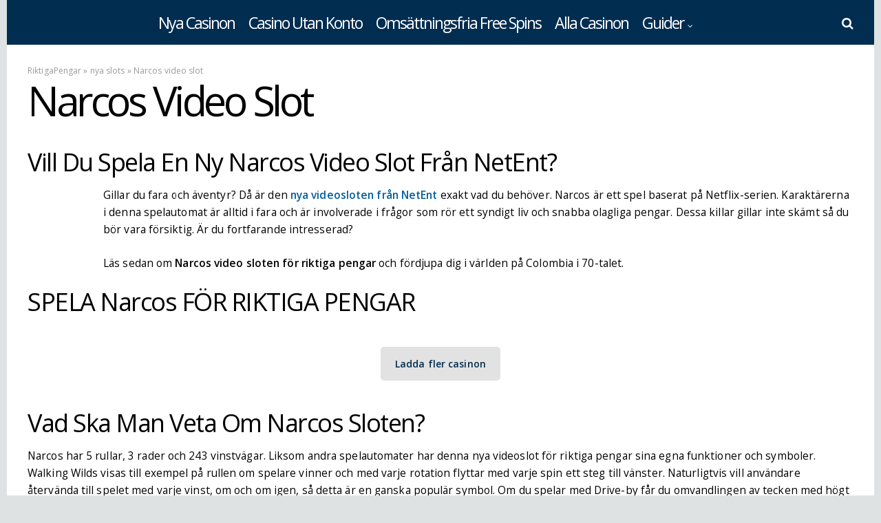

--- FILE ---
content_type: text/html; charset=UTF-8
request_url: https://www.riktigapengar.com/vill-du-spela-en-ny-narcos-video-slot-fran-netent/
body_size: 25059
content:
<!DOCTYPE html><html lang="sv-SE"><head><meta name="google-site-verification" content="prAkAO_0UGWshhlbhgeAAg5TZDMYuIf2BVNLv472Li0" /><meta charset="UTF-8"><meta name="viewport" content="width=device-width, initial-scale=1"><script data-cfasync="false" id="ao_optimized_gfonts_config">WebFontConfig={google:{families:["Open Sans:400,300,600","Unica One","Open Sans:400,300,600","Unica One","Open Sans:400,300,600","Unica One"] },classes:false, events:false, timeout:1500};</script><link rel="profile" href="http://gmpg.org/xfn/11" /><link rel="alternate" hreflang="sv-SE" href="https://riktigapengar.com/" /><link rel="pingback" href="https://www.riktigapengar.com/xmlrpc.php" /><meta name='robots' content='index, follow, max-image-preview:large, max-snippet:-1, max-video-preview:-1' /> <style id="aoatfcss" media="all">@charset "UTF-8";:root{--wp-block-synced-color:#7a00df;--wp-block-synced-color--rgb:122,0,223;--wp-bound-block-color:var(--wp-block-synced-color);--wp-editor-canvas-background:#ddd;--wp-admin-theme-color:#007cba;--wp-admin-theme-color--rgb:0,124,186;--wp-admin-theme-color-darker-10:#006ba1;--wp-admin-theme-color-darker-10--rgb:0,107,160.5;--wp-admin-theme-color-darker-20:#005a87;--wp-admin-theme-color-darker-20--rgb:0,90,135;--wp-admin-border-width-focus:2px;--wp--preset--font-size--normal:16px;--wp--preset--font-size--huge:42px;--wp--preset--aspect-ratio--square:1;--wp--preset--aspect-ratio--4-3:4/3;--wp--preset--aspect-ratio--3-4:3/4;--wp--preset--aspect-ratio--3-2:3/2;--wp--preset--aspect-ratio--2-3:2/3;--wp--preset--aspect-ratio--16-9:16/9;--wp--preset--aspect-ratio--9-16:9/16;--wp--preset--color--black:#000;--wp--preset--color--cyan-bluish-gray:#abb8c3;--wp--preset--color--white:#fff;--wp--preset--color--pale-pink:#f78da7;--wp--preset--color--vivid-red:#cf2e2e;--wp--preset--color--luminous-vivid-orange:#ff6900;--wp--preset--color--luminous-vivid-amber:#fcb900;--wp--preset--color--light-green-cyan:#7bdcb5;--wp--preset--color--vivid-green-cyan:#00d084;--wp--preset--color--pale-cyan-blue:#8ed1fc;--wp--preset--color--vivid-cyan-blue:#0693e3;--wp--preset--color--vivid-purple:#9b51e0;--wp--preset--gradient--vivid-cyan-blue-to-vivid-purple:linear-gradient(135deg,#0693e3 0%,#9b51e0 100%);--wp--preset--gradient--light-green-cyan-to-vivid-green-cyan:linear-gradient(135deg,#7adcb4 0%,#00d082 100%);--wp--preset--gradient--luminous-vivid-amber-to-luminous-vivid-orange:linear-gradient(135deg,#fcb900 0%,#ff6900 100%);--wp--preset--gradient--luminous-vivid-orange-to-vivid-red:linear-gradient(135deg,#ff6900 0%,#cf2e2e 100%);--wp--preset--gradient--very-light-gray-to-cyan-bluish-gray:linear-gradient(135deg,#eee 0%,#a9b8c3 100%);--wp--preset--gradient--cool-to-warm-spectrum:linear-gradient(135deg,#4aeadc 0%,#9778d1 20%,#cf2aba 40%,#ee2c82 60%,#fb6962 80%,#fef84c 100%);--wp--preset--gradient--blush-light-purple:linear-gradient(135deg,#ffceec 0%,#9896f0 100%);--wp--preset--gradient--blush-bordeaux:linear-gradient(135deg,#fecda5 0%,#fe2d2d 50%,#6b003e 100%);--wp--preset--gradient--luminous-dusk:linear-gradient(135deg,#ffcb70 0%,#c751c0 50%,#4158d0 100%);--wp--preset--gradient--pale-ocean:linear-gradient(135deg,#fff5cb 0%,#b6e3d4 50%,#33a7b5 100%);--wp--preset--gradient--electric-grass:linear-gradient(135deg,#caf880 0%,#71ce7e 100%);--wp--preset--gradient--midnight:linear-gradient(135deg,#020381 0%,#2874fc 100%);--wp--preset--font-size--small:13px;--wp--preset--font-size--medium:20px;--wp--preset--font-size--large:36px;--wp--preset--font-size--x-large:42px;--wp--preset--spacing--20:.44rem;--wp--preset--spacing--30:.67rem;--wp--preset--spacing--40:1rem;--wp--preset--spacing--50:1.5rem;--wp--preset--spacing--60:2.25rem;--wp--preset--spacing--70:3.38rem;--wp--preset--spacing--80:5.06rem;--wp--preset--shadow--natural:6px 6px 9px rgba(0,0,0,.2);--wp--preset--shadow--deep:12px 12px 50px rgba(0,0,0,.4);--wp--preset--shadow--sharp:6px 6px 0px rgba(0,0,0,.2);--wp--preset--shadow--outlined:6px 6px 0px -3px #fff,6px 6px #000;--wp--preset--shadow--crisp:6px 6px 0px #000}@media (min-resolution:192dpi){:root{--wp-admin-border-width-focus:1.5px}}html :where(img[class*=wp-image-]){height:auto;max-width:100%}a,aside,body,div,form,h1,h2,h3,header,html,img,li,nav,p,span,strong,ul{margin:0;padding:0;border:0;vertical-align:baseline}aside,header,nav{display:block}ul{box-sizing:border-box;list-style:square;margin:0 0 24px 20px;padding:0}input[type=text]{-webkit-appearance:none;height:42px}input::-moz-focus-inner{margin-top:0;margin-bottom:-1px;padding:0;border:0}*{-webkit-box-sizing:border-box;-moz-box-sizing:border-box;box-sizing:border-box;outline:0;-webkit-text-size-adjust:none}a{text-decoration:none;color:#005e9e}h1,h2,h3{clear:both;margin:15px 0;padding:0;word-wrap:break-word;text-transform:uppercase}p,p:first-child{margin-bottom:12px}p:last-child{margin-bottom:0}strong{font-weight:600}input{margin:0;padding:8px;max-width:100%;font-size:18px;font-weight:300;border-radius:0;background:#fff;border:1px solid #ccc;font-family:'Open Sans',sans-serif}::-webkit-input-placeholder{opacity:.7}::-moz-placeholder{opacity:.7}:-ms-input-placeholder{opacity:.7}.gp-clear{display:block;clear:both;margin:0;padding:0;width:100%;height:0;content:'';font-size:0;line-height:0}.aligncenter{position:relative;display:block;clear:both;margin:10px auto;text-align:center}img{max-width:100%;height:auto}.gp-container{width:1260px;position:relative;margin:0 auto;z-index:1;padding:0 30px}#gp-site-wrapper{position:relative;overflow:hidden}#gp-page-wrapper{position:relative;margin:0 auto;width:100%}#gp-content-wrapper{position:relative;margin:0 auto;padding-top:30px;padding-bottom:30px;background:#fff}#gp-inner-container{display:flex;flex-direction:row}#gp-left-column{float:left;width:auto;display:flex;flex-direction:row-reverse}.gp-right-sidebar #gp-left-column{width:65%}#gp-content{z-index:1;position:relative;float:right;margin:0 auto;width:100%;background:#fff}.gp-right-sidebar .gp-sidebar{width:33%}#gp-sidebar-right{float:right;margin-left:2%}.gp-nav{z-index:3}.gp-nav .menu{position:relative;float:left;margin:0;padding:0;text-align:left;line-height:1}.gp-nav .menu li{position:relative;display:inline-block;margin:0;padding:0;list-style-type:none}.gp-nav .menu>li{float:left;line-height:1}.gp-nav .menu>li>a{display:inline-block;position:relative;font-family:inherit}.gp-nav li.menu-item-has-children>a:after{content:'\f107';font-family:FontAwesome;margin-left:5px;font-size:12px;-webkit-font-smoothing:antialiased;-moz-osx-font-smoothing:grayscale}.gp-nav li li.menu-item-has-children>a:after{content:'\f105';position:absolute;right:20px}.gp-nav .sub-menu{position:absolute;top:36px;left:auto;display:none;overflow:visible!important;width:220px;margin:0;padding:20px 0;line-height:1;z-index:1;text-align:left;list-style:none;background:#00a3e7}.gp-nav .sub-menu li{float:none;list-style:none;width:100%;margin:0;padding:10px 20px;text-transform:none;letter-spacing:0;font-size:16px;font-family:'Open Sans',sans-serif}.gp-nav .sub-menu li>a{display:block;margin:0;line-height:1}.gp-nav .sub-menu li:first-child>a{border:0}.gp-nav .sub-menu li .sub-menu{top:-10px;left:100%;margin-top:0}#gp-headers-container{position:relative;clear:both;z-index:9000}#gp-fixed-header-padding{display:none;position:relative}#gp-main-header{position:relative;clear:both;z-index:8999;padding:0 30px;background:#002d50;height:65px}.gp-header-boxed #gp-main-header{padding:0!important}#gp-main-header .gp-container{height:100%}#gp-header-left{float:left;position:relative;top:50%;-webkit-transform:translateY(-50%);-ms-transform:translateY(-50%);transform:translateY(-50%)}#gp-header-right{float:right;position:relative;top:50%;-webkit-transform:translateY(-50%);-ms-transform:translateY(-50%);transform:translateY(-50%)}#gp-logo{position:relative;float:left;width:auto;margin:0;font-size:12px;line-height:0;image-rendering:-moz-crisp-edges;image-rendering:-o-crisp-edges;image-rendering:-webkit-optimize-contrast;image-rendering:crisp-edges;-ms-interpolation-mode:nearest-neighbor}.gp-mobile-logo,.gp-scrolling-logo{display:none}#gp-logo a{color:#000}#gp-desktop-nav{float:left;position:relative;top:50%;-webkit-transform:translateY(-50%);-ms-transform:translateY(-50%);transform:translateY(-50%);margin-left:30px}#gp-desktop-nav>ul>li{margin-left:20px;color:#fff;letter-spacing:-1.5px;text-transform:uppercase}#gp-search-button{display:none;float:left;position:relative;z-index:2;margin-left:20px;font-size:18px;line-height:18px}#gp-search-button:before{font-family:FontAwesome;content:'\f002';-webkit-font-smoothing:antialiased;-moz-osx-font-smoothing:grayscale}.gp-search-button-all #gp-search-button{display:block}#gp-search-box-wrapper{display:none;z-index:-1}#gp-search-box{z-index:1;position:absolute;top:auto;left:0;width:100%;padding:15px;line-height:1;background:#00a3e7}#gp-search-box .gp-search-bar{border:0}#gp-mobile-nav-button{display:none;float:left;width:25px;height:20px;margin-left:20px;line-height:1;font-family:FontAwesome;-webkit-font-smoothing:antialiased;-moz-osx-font-smoothing:grayscale}#gp-nav-button-icon{position:relative;top:50%;-webkit-transform:translateY(-50%);-ms-transform:translateY(-50%);transform:ranslateY(-50%)}.gp-open-nav #gp-nav-button-icon,.gp-open-nav #gp-nav-button-icon:after,.gp-open-nav #gp-nav-button-icon:before{width:25px;height:2px;margin-top:-2px;position:absolute;content:'';background:#fff}.gp-open-nav #gp-nav-button-icon:before{margin-top:8px}.gp-open-nav #gp-nav-button-icon:after{margin-top:-8px}#gp-mobile-nav{display:none;position:relative;z-index:99999;width:100%;height:auto;padding:0;background:#00a3e7;-webkit-overflow-scrolling:touch}#gp-mobile-nav .menu{overflow:hidden;margin:0;padding:20px}#gp-mobile-nav li{position:relative;float:left;margin:0;width:100%;list-style-type:none;color:#fff;border-top:1px solid rgba(255,255,255,.2);line-height:1;font-weight:700!important;letter-spacing:-1.5px;text-transform:uppercase}#gp-mobile-nav li:first-child{border-top:0}#gp-mobile-nav .menu li a{display:block;padding:10px 0;text-transform:uppercase;-webkit-font-smoothing:antialiased;-moz-osx-font-smoothing:grayscale}#gp-mobile-nav li.menu-item-has-children>a{padding-right:70px}#gp-mobile-nav li .sub-menu{display:none;margin:0;background:0 0!important}#gp-mobile-nav li .sub-menu a{padding-left:10px}#gp-mobile-nav li .sub-menu .sub-menu a{padding-left:20px}#gp-mobile-nav li .sub-menu .sub-menu .sub-menu a{padding-left:30px}.widget{width:100%;overflow:hidden;clear:both;margin-bottom:30px}.widget:last-child{margin-bottom:0}.widgettitle{position:relative;width:100%;overflow:hidden;clear:both;font-size:30px;line-height:1;margin:0 0 18px}div[id*=epx-vcse-widget-].widget>h3{display:none}.searchform{overflow:hidden;position:relative}.gp-search-bar{position:relative;float:left;width:100%;padding:0 10px}.gp-footer-widget .widgettitle{margin:0 0 10px;padding:0;font-size:30px;line-height:1;font-weight:500}#gp-breadcrumbs{width:100%;overflow:hidden;margin-bottom:5px;font-size:12px!important;line-height:16px!important}#gp-breadcrumbs a{font-size:12px!important;line-height:16px!important}.gp-entry-header{position:relative;clear:both;margin:0 auto 25px}.gp-entry-header>:last-child{margin-bottom:0}.gp-entry-title{margin:0 0 10px;font-size:40px;line-height:1;color:#000}.gp-subtitle{margin:0 0 10px;text-transform:none;font-family:"Open Sans",Arial,Helvetica,sans-serif;line-height:32px;letter-spacing:0;font-weight:300;font-style:normal;color:#999;font-size:22px;font-display:swap}.gp-entry-content{word-wrap:break-word;margin:0 auto 32px}.gp-entry-content p{margin-bottom:24px}@media only screen and (max-width:1260px){.gp-container{width:1120px}}@media only screen and (max-width:1120px){.gp-container{width:1082px}}@media only screen and (max-width:1082px){.gp-container{width:1024px}}@media only screen and (max-width:1023px){.gp-container{width:100%;padding:0 15px}.gp-right-sidebar .gp-sidebar{width:39.996%}#gp-main-header{text-align:left;height:50px}.gp-desktop-logo,.gp-scrolling-logo{display:none}.gp-mobile-logo{display:inline-block}#gp-header-right{margin-top:2px}#gp-desktop-nav,.gp-nav li:not(.gp-profile-link).menu-item-has-children>a:after{display:none}#gp-mobile-nav-button{display:block}}@media only screen and (max-width:767px){#gp-inner-container,#gp-left-column{display:block}#gp-left-column{width:100%!important}.gp-sidebar{width:100%!important;padding:40px 0 0;border-top:1px solid #eee}#gp-main-header{padding-left:20px}.gp-entry-title.gp-single-title{font-size:40px;line-height:42px;letter-spacing:-2.5px}.gp-entry-header .gp-subtitle{font-size:20px;line-height:30px}.gp-theme .gp-entry-title.gp-single-title{font-size:40px;line-height:42px;letter-spacing:-2.5px}.gp-theme .gp-entry-header .gp-subtitle{font-size:20px;line-height:30px;letter-spacing:0}}@media only screen and (max-width:567px){#gp-main-header{padding-left:15px}}@font-face{font-family:FontAwesome;font-display:swap;src:url(https://www.riktigapengar.com/wp-content/themes/huber/lib/fonts/font-awesome/css/../fonts/fontawesome-webfont.eot?v=4.7.0);src:url(https://www.riktigapengar.com/wp-content/themes/huber/lib/fonts/font-awesome/css/../fonts/fontawesome-webfont.eot?#iefix&v=4.7.0) format('embedded-opentype'),url(https://www.riktigapengar.com/wp-content/themes/huber/lib/fonts/font-awesome/css/../fonts/fontawesome-webfont.woff2?v=4.7.0) format('woff2'),url(https://www.riktigapengar.com/wp-content/themes/huber/lib/fonts/font-awesome/css/../fonts/fontawesome-webfont.woff?v=4.7.0) format('woff'),url(https://www.riktigapengar.com/wp-content/themes/huber/lib/fonts/font-awesome/css/../fonts/fontawesome-webfont.ttf?v=4.7.0) format('truetype'),url(https://www.riktigapengar.com/wp-content/themes/huber/lib/fonts/font-awesome/css/../fonts/fontawesome-webfont.svg?v=4.7.0#fontawesomeregular) format('svg');font-weight:400;font-style:normal}.wpb-content-wrapper{margin:0;padding:0;border:none;overflow:unset;display:block}body{margin:0;padding:0;background:#dee2e2;text-rendering:optimizeLegibility;font-family:"Open Sans",Arial,Helvetica,sans-serif;text-transform:none;line-height:25px;letter-spacing:.1px;font-weight:400;font-style:normal;color:#000;font-size:15.5px;font-display:swap}#gp-content,#gp-content-wrapper{background-color:#fff}h1{font-family:"Open Sans",Arial,Helvetica,sans-serif;text-transform:capitalize;line-height:48px;letter-spacing:-1.5px;font-weight:400;font-style:normal;color:#000;font-size:48px;font-display:swap}h2,h3{font-family:"Open Sans",Arial,Helvetica,sans-serif;text-transform:capitalize;line-height:40px;letter-spacing:-1.5px;font-weight:400;font-style:normal;color:#000;font-size:36px;font-display:swap}.gp-sidebar{position:relative;border-color:#eee}#gp-desktop-nav>ul>li,#gp-mobile-nav li{font-family:"Open Sans",Arial,Helvetica,sans-serif;text-transform:capitalize;letter-spacing:-2px;font-weight:400;font-size:23px;font-display:swap}.gp-nav .menu li a{color:#fff}#gp-mobile-nav,.gp-nav .sub-menu{background-color:#00a3e7}.gp-nav .sub-menu:before{color:#00a3e7}#gp-mobile-nav .menu li a,#gp-mobile-nav li a,#gp-search-button,.gp-nav .sub-menu li a{color:#fff}#gp-search-box:before{color:#00a3e7}.gp-entry-title.gp-single-title{font-family:"Open Sans",Arial,Helvetica,sans-serif;line-height:60px;letter-spacing:-4.5px;font-weight:400;font-style:normal;color:#000;font-size:60px;font-display:swap}#gp-breadcrumbs,#gp-breadcrumbs a{color:#999}.widgettitle{color:#3e6a91}input{background-color:#fff;border-top:1px solid #ccc;border-bottom:1px solid #ccc;border-left:1px solid #ccc;border-right:1px solid #ccc;color:#000}.gp-footer-widget .widgettitle{color:#fff}@media screen and (max-width:600px){body{font-size:.8rem!important;line-height:1.5!important}}</style><link rel="stylesheet" media="print" href="https://www.riktigapengar.com/wp-content/cache/autoptimize/css/autoptimize_b4a5ec35e3ff83f75b7cfa201afa8675.css" onload="this.onload=null;this.media='all';"><noscript id="aonoscrcss"><link media="all" href="https://www.riktigapengar.com/wp-content/cache/autoptimize/css/autoptimize_b4a5ec35e3ff83f75b7cfa201afa8675.css" rel="stylesheet"></noscript><title>Narcos video slot &#187;</title><meta name="description" content="Vill du veta om en ny NetEnt slot för riktiga pengar? Hitta sloten Narcos på ComeOn Casino, Hajper Casino och Snabbare Casino." /><link rel="canonical" href="https://www.riktigapengar.com/vill-du-spela-en-ny-narcos-video-slot-fran-netent/" /><meta property="og:locale" content="sv_SE" /><meta property="og:type" content="article" /><meta property="og:title" content="Narcos video slot" /><meta property="og:description" content="Vill du veta om en ny NetEnt slot för riktiga pengar? Hitta sloten Narcos på ComeOn Casino, Hajper Casino och Snabbare Casino." /><meta property="og:url" content="https://www.riktigapengar.com/vill-du-spela-en-ny-narcos-video-slot-fran-netent/" /><meta property="og:site_name" content="Casino med riktiga pengar" /><meta property="article:published_time" content="2019-12-08T20:41:17+00:00" /><meta property="article:modified_time" content="2024-12-12T08:54:01+00:00" /><meta property="og:image" content="https://www.riktigapengar.com/wp-content/uploads/2019/12/1202098858464471.Q63NI0bl8eDyc2XPw1yw_height640.png" /><meta property="og:image:width" content="382" /><meta property="og:image:height" content="200" /><meta property="og:image:type" content="image/png" /><meta name="author" content="Hasse Sjökvist" /><meta name="twitter:card" content="summary_large_image" /><meta name="twitter:creator" content="@no" /><meta name="twitter:site" content="@no" /> <script type="application/ld+json" class="yoast-schema-graph">{"@context":"https://schema.org","@graph":[{"@type":"Article","@id":"https://www.riktigapengar.com/vill-du-spela-en-ny-narcos-video-slot-fran-netent/#article","isPartOf":{"@id":"https://www.riktigapengar.com/vill-du-spela-en-ny-narcos-video-slot-fran-netent/"},"author":{"name":"Hasse Sjökvist","@id":"https://www.riktigapengar.com/#/schema/person/f20bbc77fa96fadfccf5a0cec424cd0e"},"headline":"Narcos video slot","datePublished":"2019-12-08T20:41:17+00:00","dateModified":"2024-12-12T08:54:01+00:00","mainEntityOfPage":{"@id":"https://www.riktigapengar.com/vill-du-spela-en-ny-narcos-video-slot-fran-netent/"},"wordCount":1071,"commentCount":2,"publisher":{"@id":"https://www.riktigapengar.com/#organization"},"image":{"@id":"https://www.riktigapengar.com/vill-du-spela-en-ny-narcos-video-slot-fran-netent/#primaryimage"},"thumbnailUrl":"https://www.riktigapengar.com/wp-content/uploads/2019/12/1202098858464471.Q63NI0bl8eDyc2XPw1yw_height640.png","articleSection":["nya slots","nyheter"],"inLanguage":"sv-SE","potentialAction":[{"@type":"CommentAction","name":"Comment","target":["https://www.riktigapengar.com/vill-du-spela-en-ny-narcos-video-slot-fran-netent/#respond"]}]},{"@type":"WebPage","@id":"https://www.riktigapengar.com/vill-du-spela-en-ny-narcos-video-slot-fran-netent/","url":"https://www.riktigapengar.com/vill-du-spela-en-ny-narcos-video-slot-fran-netent/","name":"Narcos video slot &#187;","isPartOf":{"@id":"https://www.riktigapengar.com/#website"},"primaryImageOfPage":{"@id":"https://www.riktigapengar.com/vill-du-spela-en-ny-narcos-video-slot-fran-netent/#primaryimage"},"image":{"@id":"https://www.riktigapengar.com/vill-du-spela-en-ny-narcos-video-slot-fran-netent/#primaryimage"},"thumbnailUrl":"https://www.riktigapengar.com/wp-content/uploads/2019/12/1202098858464471.Q63NI0bl8eDyc2XPw1yw_height640.png","datePublished":"2019-12-08T20:41:17+00:00","dateModified":"2024-12-12T08:54:01+00:00","description":"Vill du veta om en ny NetEnt slot för riktiga pengar? Hitta sloten Narcos på ComeOn Casino, Hajper Casino och Snabbare Casino.","breadcrumb":{"@id":"https://www.riktigapengar.com/vill-du-spela-en-ny-narcos-video-slot-fran-netent/#breadcrumb"},"inLanguage":"sv-SE","potentialAction":[{"@type":"ReadAction","target":["https://www.riktigapengar.com/vill-du-spela-en-ny-narcos-video-slot-fran-netent/"]}]},{"@type":"ImageObject","inLanguage":"sv-SE","@id":"https://www.riktigapengar.com/vill-du-spela-en-ny-narcos-video-slot-fran-netent/#primaryimage","url":"https://www.riktigapengar.com/wp-content/uploads/2019/12/1202098858464471.Q63NI0bl8eDyc2XPw1yw_height640.png","contentUrl":"https://www.riktigapengar.com/wp-content/uploads/2019/12/1202098858464471.Q63NI0bl8eDyc2XPw1yw_height640.png","width":382,"height":200,"caption":"Narcos slot"},{"@type":"BreadcrumbList","@id":"https://www.riktigapengar.com/vill-du-spela-en-ny-narcos-video-slot-fran-netent/#breadcrumb","itemListElement":[{"@type":"ListItem","position":1,"name":"RiktigaPengar","item":"https://www.riktigapengar.com/"},{"@type":"ListItem","position":2,"name":"nya slots","item":"https://www.riktigapengar.com/category/nya-slots/"},{"@type":"ListItem","position":3,"name":"Narcos video slot"}]},{"@type":"WebSite","@id":"https://www.riktigapengar.com/#website","url":"https://www.riktigapengar.com/","name":"Casino med riktiga pengar","description":"Casinon med riktiga pengar","publisher":{"@id":"https://www.riktigapengar.com/#organization"},"potentialAction":[{"@type":"SearchAction","target":{"@type":"EntryPoint","urlTemplate":"https://www.riktigapengar.com/?s={search_term_string}"},"query-input":{"@type":"PropertyValueSpecification","valueRequired":true,"valueName":"search_term_string"}}],"inLanguage":"sv-SE"},{"@type":"Organization","@id":"https://www.riktigapengar.com/#organization","name":"RiktigaPengar.com","url":"https://www.riktigapengar.com/","logo":{"@type":"ImageObject","inLanguage":"sv-SE","@id":"https://www.riktigapengar.com/#/schema/logo/image/","url":"https://www.riktigapengar.com/wp-content/uploads/2018/08/riktiga-pengar-com.png","contentUrl":"https://www.riktigapengar.com/wp-content/uploads/2018/08/riktiga-pengar-com.png","width":473,"height":178,"caption":"RiktigaPengar.com"},"image":{"@id":"https://www.riktigapengar.com/#/schema/logo/image/"},"sameAs":["https://x.com/no"]},{"@type":"Person","@id":"https://www.riktigapengar.com/#/schema/person/f20bbc77fa96fadfccf5a0cec424cd0e","name":"Hasse Sjökvist","description":"Skribent på RiktigaPengar och dess administratör. Hasse har lång bakgrund inom casino-branschen. Älskar att skriva casinorecensioner.","url":"https://www.riktigapengar.com/author/admin/"}]}</script> <link href='https://fonts.gstatic.com' crossorigin='anonymous' rel='preconnect' /><link href='https://ajax.googleapis.com' rel='preconnect' /><link href='https://fonts.googleapis.com' rel='preconnect' /><link rel="alternate" type="application/rss+xml" title="Casino med riktiga pengar &raquo; Webbflöde" href="https://www.riktigapengar.com/feed/" /><link rel="alternate" type="application/rss+xml" title="Casino med riktiga pengar &raquo; Kommentarsflöde" href="https://www.riktigapengar.com/comments/feed/" /><link rel="alternate" type="application/rss+xml" title="Casino med riktiga pengar &raquo; Kommentarsflöde för Narcos video slot" href="https://www.riktigapengar.com/vill-du-spela-en-ny-narcos-video-slot-fran-netent/feed/" /><link rel="alternate" title="oEmbed (JSON)" type="application/json+oembed" href="https://www.riktigapengar.com/wp-json/oembed/1.0/embed?url=https%3A%2F%2Fwww.riktigapengar.com%2Fvill-du-spela-en-ny-narcos-video-slot-fran-netent%2F" /><link rel="alternate" title="oEmbed (XML)" type="text/xml+oembed" href="https://www.riktigapengar.com/wp-json/oembed/1.0/embed?url=https%3A%2F%2Fwww.riktigapengar.com%2Fvill-du-spela-en-ny-narcos-video-slot-fran-netent%2F&#038;format=xml" /><style id='ghostpool-style-inline-css' type='text/css'>#gp-desktop-nav .menu li.gp-megamenu > .sub-menu,#gp-desktop-nav .menu li.gp-tab-content-menu .sub-menu,#gp-desktop-nav .menu li.gp-content-menu .sub-menu {left: -170px;} #gp-main-header{height:65px;}.gp-active,.gp-theme #bbpress-forums .status-closed a{color: #000;}#gp-footer{background: -webkit-linear-gradient(left, #000000 0%, #000000 50%, #002d50 51%, #002d50 100%);background: linear-gradient(to right, #000000 0%, #000000 50%, #002d50 51%, #002d50 100%);}body:not(.gp-has-hub-header) #gp-page-header-video{padding-bottom: 130px;}#gp-cart-nav .widget_shopping_cart .cart_list li a.remove{color:#fff!important;}#gp-cart-nav .widget_shopping_cart .cart_list li a.remove:hover{color:#fed766!important;}@media only screen and (min-width: 1083px){
			.gp-header-overlay #gp-homepage-slider{margin-top: -65px;}
		}@media only screen and (max-width: 1023px){
			#gp-main-header{height:50px;}
		}@media only screen and (max-width: 767px){
		
				.gp-theme .gp-entry-title.gp-single-title{font-size:40px; line-height:42px; letter-spacing:-2.5px;} .gp-theme .gp-entry-header .gp-subtitle{font-size:20px; line-height:30px; letter-spacing:0px;}}.gp-write-a-review-button {
	margin-top: 0;
}

.gp-rating-slider-wrapper {
    margin-bottom: 10px;
}

@media screen and (max-width: 600px) {
body {
    font-size: 0.8rem !important;
    line-height: 1.5 !important;
}

#gp-page-title h1 {
    font-size: 1.3rem !important;
    line-height: 1.3 !important;
}

#gp-page-title-subtitle {
    font-size: 0.8rem !important;
    line-height: 1.5 !important;
}
}

.s10, .s11, .s12, .s13, .s14, .s15, .s16, .s17, .s18, .s19, .s20, 
.s21, .s22, .s23, .s24, .s25, .s26, .s27, .s28, .s29, .s30, 
.s31, .s32, .s33, .s34, .s35, .s36, .s37, .s38, .s39, .s40, 
.s41, .s42, .s43, .s44, .s45, .s46, .s47, .s48, .s49, .s50, 
.s51, .s52, .s53, .s54, .s55, .s56, .s57, .s58, .s59, .s60, 
.s61, .s62, .s63, .s64, .s65, .s66, .s67, .s68, .s69, .s70, 
.s71, .s72, .s73, .s74, .s75, .s76, .s77, .s78, .s79, .s80, 
.s81, .s82, .s83, .s84, .s85, .s86, .s87, .s88, .s89, .s90, 
.s91, .s92, .s93, .s94, .s95, .s96, .s97, .s98, .s99, .s100 {
    color: transparent;
    position: relative;
    background-image: url(/wp-content/themes/huber/lib/images/user-rating-slider-unrated.png);
    background-repeat: no-repeat;
    background-size: 150px;
    width: 150px !important;
    /*max-width: 233px;*/
    margin: auto;
}
.s10:before, .s11:before, .s12:before, .s13:before, .s14:before, .s15:before, .s16:before, .s17:before, .s18:before, .s19:before, .s20:before, .s21:before, .s22:before, .s23:before, .s24:before, .s25:before, .s26:before, .s27:before, .s28:before, .s29:before, .s30:before, .s31:before, .s32:before, .s33:before, .s34:before, .s35:before, .s36:before, .s37:before, .s38:before, .s39:before, .s40:before, .s41:before, .s42:before, .s43:before, .s44:before, .s45:before, .s46:before, .s47:before, .s48:before, .s49:before, .s50:before, .s51:before, .s52:before, .s53:before, .s54:before, .s55:before, .s56:before, .s57:before, .s58:before, .s59:before, .s60:before, .s61:before, .s62:before, .s63:before, .s64:before, .s65:before, .s66:before, .s67:before, .s68:before, .s69:before, .s70:before, .s71:before, .s72:before, .s73:before, .s74:before, .s75:before, .s76:before, .s77:before, .s78:before, .s79:before, .s80:before, .s81:before, .s82:before, .s83:before, .s84:before, .s85:before, .s86:before, .s87:before, .s88:before, .s89:before, .s90:before, .s91:before, .s92:before, .s93:before, .s94:before, .s95:before, .s96:before, .s97:before, .s98:before, .s99:before, .s100:before {
    content: "";
    position: absolute;
    top: 0px;
    left: 0px;
    background-image: url(/wp-content/themes/huber/lib/images/user-rating-slider-rated.png);
    background-repeat: no-repeat;
    background-size: 150px;
    height: 100%;
    margin: auto;
}
.s10:before {
	width: 10%;
}
.s11:before {
	width: 11%;
}
.s12:before {
	width: 12%;
}
.s13:before {
	width: 13%;
}
.s14:before {
	width: 14%;
}
.s15:before {
	width: 15%;
}
.s16:before {
	width: 16%;
}
.s17:before {
	width: 17%;
}
.s18:before {
	width: 18%;
}
.s19:before {
	width: 19%;
}
.s20:before {
	width: 20%;
}
.s21:before {
	width: 21%;
}
.s22:before {
	width: 22%;
}
.s23:before {
	width: 23%;
}
.s24:before {
	width: 24%;
}
.s25:before {
	width: 25%;
}
.s26:before {
	width: 26%;
}
.s27:before {
	width: 27%;
}
.s28:before {
	width: 28%;
}
.s29:before {
	width: 29%;
}
.s30:before {
	width: 30%;
}
.s31:before {
	width: 31%;
}
.s32:before {
	width: 32%;
}
.s33:before {
	width: 33%;
}
.s34:before {
	width: 34%;
}
.s35:before {
	width: 35%;
}
.s36:before {
	width: 36%;
}
.s37:before {
	width: 37%;
}
.s38:before {
	width: 38%;
}
.s39:before {
	width: 39%;
}
.s40:before {
	width: 40%;
}
.s41:before {
	width: 41%;
}
.s42:before {
	width: 42%;
}
.s43:before {
	width: 43%;
}
.s44:before {
	width: 44%;
}
.s45:before {
	width: 45%;
}
.s46:before {
	width: 46%;
}
.s47:before {
	width: 47%;
}
.s48:before {
	width: 48%;
}
.s49:before {
	width: 49%;
}
.s50:before {
	width: 50%;
}
.s51:before {
	width: 51%;
}
.s52:before {
	width: 52%;
}
.s53:before {
	width: 53%;
}
.s54:before {
	width: 54%;
}
.s55:before {
	width: 55%;
}
.s56:before {
	width: 56%;
}
.s57:before {
	width: 57%;
}
.s58:before {
	width: 58%;
}
.s59:before {
	width: 59%;
}
.s60:before {
	width: 60%;
}
.s61:before {
	width: 61%;
}
.s62:before {
	width: 62%;
}
.s63:before {
	width: 63%;
}
.s64:before {
	width: 64%;
}
.s65:before {
	width: 65%;
}
.s66:before {
	width: 66%;
}
.s67:before {
	width: 67%;
}
.s68:before {
	width: 68%;
}
.s69:before {
	width: 69%;
}
.s70:before {
	width: 70%;
}
.s71:before {
	width: 71%;
}
.s72:before {
	width: 72%;
}
.s73:before {
	width: 73%;
}
.s74:before {
	width: 74%;
}
.s75:before {
	width: 75%;
}
.s76:before {
	width: 76%;
}
.s77:before {
	width: 77%;
}
.s78:before {
	width: 78%;
}
.s79:before {
	width: 79%;
}
.s80:before {
	width: 80%;
}
.s81:before {
	width: 81%;
}
.s82:before {
	width: 82%;
}
.s83:before {
	width: 83%;
}
.s84:before {
	width: 84%;
}
.s85:before {
	width: 85%;
}
.s86:before {
	width: 86%;
}
.s87:before {
	width: 87%;
}
.s88:before {
	width: 88%;
}
.s89:before {
	width: 89%;
}
.s90:before {
	width: 90%;
}
.s91:before {
	width: 91%;
}
.s92:before {
	width: 92%;
}
.s93:before {
	width: 93%;
}
.s94:before {
	width: 94%;
}
.s95:before {
	width: 95%;
}
.s96:before {
	width: 96%;
}
.s97:before {
	width: 97%;
}
.s98:before {
	width: 98%;
}
.s99:before {
	width: 99%;
}
.s100:before {
	width: 100%;
}
.vc_gitem-acf.vc_gitem-align-center.field_62971dcd72a3b {
    padding-bottom: 0px;
}

@media only screen and (max-width: 700px) {
.s10:before, .s11:before, .s12:before, .s13:before, .s14:before, .s15:before, .s16:before, .s17:before, .s18:before, .s19:before, .s20:before, .s21:before, .s22:before, .s23:before, .s24:before, .s25:before, .s26:before, .s27:before, .s28:before, .s29:before, .s30:before, .s31:before, .s32:before, .s33:before, .s34:before, .s35:before, .s36:before, .s37:before, .s38:before, .s39:before, .s40:before, .s41:before, .s42:before, .s43:before, .s44:before, .s45:before, .s46:before, .s47:before, .s48:before, .s49:before, .s50:before, .s51:before, .s52:before, .s53:before, .s54:before, .s55:before, .s56:before, .s57:before, .s58:before, .s59:before, .s60:before, .s61:before, .s62:before, .s63:before, .s64:before, .s65:before, .s66:before, .s67:before, .s68:before, .s69:before, .s70:before, .s71:before, .s72:before, .s73:before, .s74:before, .s75:before, .s76:before, .s77:before, .s78:before, .s79:before, .s80:before, .s81:before, .s82:before, .s83:before, .s84:before, .s85:before, .s86:before, .s87:before, .s88:before, .s89:before, .s90:before, .s91:before, .s92:before, .s93:before, .s94:before, .s95:before, .s96:before, .s97:before, .s98:before, .s99:before, .s100:before {
    top: 49px;
    left: 19%;
}
}

/*Widget Shortcode CSS*/
.cust_shortcode_box {
    /*box-shadow: rgba(0, 0, 0, 0.35) 0px 5px 15px;*/
    padding: 16px;
    border-radius: 8px;
    background: #fff;
}
.widget_head {
    font-size: 22px;
    margin-top: 0px;
    margin-bottom: 10px;
    font-weight: bold;
    /*font-family: "Open Sans",Arial,Helvetica,sans-serif;*/
}
ul.casino_list {
    list-style-type: decimal;
}
ul.casino_list li a {
    color: #000;
    font-weight: 600;
    line-height: 20px;
    padding-left: 5px;
    font-size: 16px;
}
img.widget_icon {
    width: 20px;
    height: 20px;
    margin-right: 10px;
}
ul.casino_list.img_list li span.play_btn a {
    display: inline;
    padding: 0px;
    font-size: 0px;
}

ul.casino_list.img_list li span.play_btn {
    text-align: center;
    float: right;
    height: 25px;
}
ul.casino_list.img_list li span.play_btn a:before {
    content: "";
    background-image: url(/wp-content/uploads/2024/01/play_icon.png);
    background-size: contain;
    background-repeat: no-repeat;
    display: block;
    width: 30px;
    height: 30px;
}

.btm_less {
    margin-bottom: 15px !important;
}

ul.img_list li a img {
    width: 35px;
    height: auto;
    border-radius: 8px;
    vertical-align: middle;
    margin-right: 10px;
}

ul.img_list li {
    margin-bottom: 12px !important;
}
ul.casino_list li {
    margin-bottom: 8px;
}

h1.home_title {
    font-family: "Open Sans",Arial, Helvetica, sans-serif;
    text-transform: uppercase;
    line-height: 32px;
    letter-spacing: -1px;
    font-weight: 600;
    font-style: normal;
    color: #000000;
    font-size: 32px;
}
.home_desc p {
    font-family: "Open Sans",Arial, Helvetica, sans-serif;
    text-transform: none;
    line-height: 24px;
    letter-spacing: -0.5px;
    font-weight: 400;
    font-style: normal;
    color: #000000;
    font-size: 16px;
}
.home_intro .vc_column-inner, .hp_table .vc_column-inner {
    padding-top: 0px !important;
}
.home_desc {
    margin-bottom: 10px !important;
}

@media only screen and (min-width: 1000px) {
.widgets_sec .vc_col-sm-4:nth-child(1) .vc_column-inner {
    padding-right: 2px;
}
.widgets_sec .vc_col-sm-4:nth-child(2) .vc_column-inner {
    padding-left: 2px;
    padding-right: 2px;
}
.widgets_sec .vc_col-sm-4:nth-child(3) .vc_column-inner {
    padding-left: 2px;
}    
}
/*# sourceURL=ghostpool-style-inline-css */</style><noscript></noscript><script type="text/javascript" defer='defer' src="https://www.riktigapengar.com/wp-includes/js/jquery/jquery.min.js?ver=3.7.1" id="jquery-core-js"></script> <script type="text/javascript" defer='defer' src="https://www.riktigapengar.com/wp-includes/js/jquery/jquery-migrate.min.js?ver=3.4.1" id="jquery-migrate-js"></script> <script defer id="ghostpool-voting-js-extra" src="[data-uri]"></script> <script type="text/javascript" defer='defer' src="https://www.riktigapengar.com/wp-content/cache/autoptimize/js/autoptimize_single_89f84dfcc9f733b2b92c6ccc2daad062.js?ver=76c24d726228a4d5b167f1252950a336" id="ghostpool-voting-js"></script> <script defer src="data:text/javascript;base64,"></script><link rel="https://api.w.org/" href="https://www.riktigapengar.com/wp-json/" /><link rel="alternate" title="JSON" type="application/json" href="https://www.riktigapengar.com/wp-json/wp/v2/posts/97788" /><link rel="EditURI" type="application/rsd+xml" title="RSD" href="https://www.riktigapengar.com/xmlrpc.php?rsd" /><link rel='shortlink' href='https://www.riktigapengar.com/?p=97788' /><meta name="abstract" content="Allt om svenska casinon online, nya casino och casino utan konto."><meta name="author" content="Hasse Sjökvist, Markus Ivarsson"><meta name="classification" content="Nya Casinon, Svenska Casinon, Bästa Casinon, Casino Bonusar, Casinonyheter, Casinospel, Free spins, Casino Guider, Online Casinon, Casino utan konto, Svensk spellicens"><meta name="copyright" content="Copyright RiktigaPengar.com - All rights Reserved."><meta name="designer" content="RiktigaPengar"><meta name="distribution" content="Global"><meta name="language" content="sv-SE"><meta name="publisher" content="Riktiga Pengar Casino"><meta name="rating" content="General"><meta name="resource-type" content="Document"><meta name="revisit-after" content="1"><meta name="subject" content="Casino utan konto, Nya Casinon, Svenska Casinon, Bästa Casinon, Casino Bonusar, Casinonyheter, Casinospel, Free spins, Casino Guider, Online Casinon, Casino utan konto, Svensk Spellicens"><meta name="template" content="RiktigaPengar Theme"><meta name="theme-color" content="#002d50"><meta name="ahrefs-site-verification" content="3b987d4c56676aa737029f116fc1ccd74ab3a9a02cabf90330bd656be0aeb87e"><meta name="framework" content="Redux 4.3.5.2" /><meta name="generator" content="Elementor 3.34.1; features: additional_custom_breakpoints; settings: css_print_method-external, google_font-enabled, font_display-swap"><meta name="generator" content="Powered by WPBakery Page Builder - drag and drop page builder for WordPress."/><link rel="icon" href="https://www.riktigapengar.com/wp-content/uploads/2018/11/cropped-riktigapengar-32x32.png" sizes="32x32" /><link rel="icon" href="https://www.riktigapengar.com/wp-content/uploads/2018/11/cropped-riktigapengar-192x192.png" sizes="192x192" /><link rel="apple-touch-icon" href="https://www.riktigapengar.com/wp-content/uploads/2018/11/cropped-riktigapengar-180x180.png" /><meta name="msapplication-TileImage" content="https://www.riktigapengar.com/wp-content/uploads/2018/11/cropped-riktigapengar-270x270.png" /> <noscript><style>.wpb_animate_when_almost_visible { opacity: 1; }</style></noscript><script data-cfasync="false" id="ao_optimized_gfonts_webfontloader">(function() {var wf = document.createElement('script');wf.src='https://ajax.googleapis.com/ajax/libs/webfont/1/webfont.js';wf.type='text/javascript';wf.async='true';var s=document.getElementsByTagName('script')[0];s.parentNode.insertBefore(wf, s);})();</script></head><body class="wp-singular post-template-default single single-post postid-97788 single-format-standard wp-theme-huber wp-child-theme-huber-child gp-theme gp-boxed-layout gp-normal-scrolling gp-back-to-top-desktop gp-cart-button-all gp-search-button-all gp-social-nav-disabled gp-profile-nav-disabled gp-header-boxed gp-fixed-header-desktop gp-top-header-disabled gp-standard-page-header gp-no-sidebar gp-standard-post gp-sticky-sidebars wpb-js-composer js-comp-ver-8.0.1 vc_responsive elementor-default elementor-kit-100889"><div id="gp-site-wrapper"><div id="gp-page-wrapper"><header id="gp-headers-container"><header id="gp-main-header" class="gp-header-boxed gp-container"><div class="gp-container"><div id="gp-header-left"><div id="gp-logo"> <a href="https://www.riktigapengar.com/" title="Casino med riktiga pengar"> <noscript><img src="https://www.riktigapengar.com/wp-content/uploads/2018/08/riktiga-pengar-com.png" alt="Casino med riktiga pengar" width="140" height="20" class="gp-desktop-logo" /></noscript><img src='data:image/svg+xml,%3Csvg%20xmlns=%22http://www.w3.org/2000/svg%22%20viewBox=%220%200%20140%2020%22%3E%3C/svg%3E' data-src="https://www.riktigapengar.com/wp-content/uploads/2018/08/riktiga-pengar-com.png" alt="Casino med riktiga pengar" width="140" height="20" class="lazyload gp-desktop-logo" /> <noscript><img src="https://www.riktigapengar.com/wp-content/uploads/2018/08/riktiga-pengar-com.png" alt="Casino med riktiga pengar" width="140" height="20" class="gp-scrolling-logo" /></noscript><img src='data:image/svg+xml,%3Csvg%20xmlns=%22http://www.w3.org/2000/svg%22%20viewBox=%220%200%20140%2020%22%3E%3C/svg%3E' data-src="https://www.riktigapengar.com/wp-content/uploads/2018/08/riktiga-pengar-com.png" alt="Casino med riktiga pengar" width="140" height="20" class="lazyload gp-scrolling-logo" /> <noscript><img src="https://www.riktigapengar.com/wp-content/uploads/2018/08/riktiga-pengar-com.png" alt="Casino med riktiga pengar" width="120" height="17" class="gp-mobile-logo" /></noscript><img src='data:image/svg+xml,%3Csvg%20xmlns=%22http://www.w3.org/2000/svg%22%20viewBox=%220%200%20120%2017%22%3E%3C/svg%3E' data-src="https://www.riktigapengar.com/wp-content/uploads/2018/08/riktiga-pengar-com.png" alt="Casino med riktiga pengar" width="120" height="17" class="lazyload gp-mobile-logo" /> </a></div></div><nav id="gp-desktop-nav" class="gp-nav"><ul id="menu-meny" class="menu"><li id="nav-menu-item-99602" class="gp-standard-menu  gp-columns-1 gp-show-all main-menu-item  menu-item-even menu-item-depth-0   menu-item menu-item-type-post_type menu-item-object-page"><a href="https://www.riktigapengar.com/nya-casinon/" class="menu-link main-menu-link">Nya Casinon</a></li><li id="nav-menu-item-76732" class="gp-standard-menu  gp-columns-1 gp-show-all main-menu-item  menu-item-even menu-item-depth-0   menu-item menu-item-type-post_type menu-item-object-page"><a title="casino utan konto" href="https://www.riktigapengar.com/casino-utan-konto/" class="menu-link main-menu-link">Casino utan konto</a></li><li id="nav-menu-item-92731" class="gp-standard-menu  gp-columns-1 gp-show-all main-menu-item  menu-item-even menu-item-depth-0   menu-item menu-item-type-post_type menu-item-object-page"><a href="https://www.riktigapengar.com/casino-bonus/omsattningsfri/" class="menu-link main-menu-link">Omsättningsfria Free Spins</a></li><li id="nav-menu-item-827" class="gp-standard-menu  gp-columns-1 gp-show-all main-menu-item  menu-item-even menu-item-depth-0   menu-item menu-item-type-post_type menu-item-object-page"><a href="https://www.riktigapengar.com/alla-casinon/" class="menu-link main-menu-link">Alla Casinon</a></li><li id="nav-menu-item-92071" class="gp-standard-menu  gp-columns-1 gp-show-all main-menu-item  menu-item-even menu-item-depth-0   menu-item menu-item-type-custom menu-item-object-custom menu-item-has-children"><a href="#" class="menu-link main-menu-link">Guider</a><ul class="sub-menu menu-odd  menu-depth-1"><li id="nav-menu-item-9592" class="gp-standard-menu   gp-show-all sub-menu-item  menu-item-odd menu-item-depth-1   menu-item menu-item-type-post_type menu-item-object-page menu-item-has-children"><a href="https://www.riktigapengar.com/svenska-casinon/" class="menu-link sub-menu-link">Casino</a><ul class="sub-menu menu-even sub-sub-menu menu-depth-2"><li id="nav-menu-item-892" class="gp-standard-menu   gp-show-all sub-menu-item sub-sub-menu-item menu-item-even menu-item-depth-2   menu-item menu-item-type-post_type menu-item-object-page menu-item-has-children"><a href="https://www.riktigapengar.com/casino-bonus/" class="menu-link sub-menu-link">Casino Bonus</a><ul class="sub-menu menu-odd sub-sub-menu menu-depth-3"><li id="nav-menu-item-696" class="gp-standard-menu   gp-show-all sub-menu-item sub-sub-menu-item menu-item-odd menu-item-depth-3   menu-item menu-item-type-post_type menu-item-object-page"><a href="https://www.riktigapengar.com/free-spins/" class="menu-link sub-menu-link">Free Spins</a></li><li id="nav-menu-item-92805" class="gp-standard-menu   gp-show-all sub-menu-item sub-sub-menu-item menu-item-odd menu-item-depth-3   menu-item menu-item-type-post_type menu-item-object-page"><a href="https://www.riktigapengar.com/casino-bonus/no-sticky-bonus/" class="menu-link sub-menu-link">No-Sticky Bonus</a></li><li id="nav-menu-item-99710" class="gp-standard-menu   gp-show-all sub-menu-item sub-sub-menu-item menu-item-odd menu-item-depth-3   menu-item menu-item-type-post_type menu-item-object-post"><a href="https://www.riktigapengar.com/casinon-utan-bonusar/" class="menu-link sub-menu-link">Casinon utan bonusar</a></li></ul></li><li id="nav-menu-item-92880" class="gp-standard-menu   gp-show-all sub-menu-item sub-sub-menu-item menu-item-even menu-item-depth-2   menu-item menu-item-type-post_type menu-item-object-page menu-item-has-children"><a href="https://www.riktigapengar.com/mobilcasino/" class="menu-link sub-menu-link">Mobilcasino</a><ul class="sub-menu menu-odd sub-sub-menu menu-depth-3"><li id="nav-menu-item-94640" class="gp-standard-menu   gp-show-all sub-menu-item sub-sub-menu-item menu-item-odd menu-item-depth-3   menu-item menu-item-type-post_type menu-item-object-page"><a href="https://www.riktigapengar.com/mobilcasino/android-casino/" class="menu-link sub-menu-link">Android Casino</a></li><li id="nav-menu-item-94615" class="gp-standard-menu   gp-show-all sub-menu-item sub-sub-menu-item menu-item-odd menu-item-depth-3   menu-item menu-item-type-post_type menu-item-object-page"><a href="https://www.riktigapengar.com/mobilcasino/ipad-casino/" class="menu-link sub-menu-link">iPad Casino</a></li><li id="nav-menu-item-94614" class="gp-standard-menu   gp-show-all sub-menu-item sub-sub-menu-item menu-item-odd menu-item-depth-3   menu-item menu-item-type-post_type menu-item-object-page"><a href="https://www.riktigapengar.com/mobilcasino/iphone-casino/" class="menu-link sub-menu-link">iPhone Casino</a></li></ul></li><li id="nav-menu-item-92148" class="gp-standard-menu   gp-show-all sub-menu-item sub-sub-menu-item menu-item-even menu-item-depth-2   menu-item menu-item-type-post_type menu-item-object-page"><a href="https://www.riktigapengar.com/skattefria-casinon/" class="menu-link sub-menu-link">Skattefria Casinon</a></li><li id="nav-menu-item-92757" class="gp-standard-menu   gp-show-all sub-menu-item sub-sub-menu-item menu-item-even menu-item-depth-2   menu-item menu-item-type-post_type menu-item-object-page"><a href="https://www.riktigapengar.com/casinon-med-snabba-utbetalningar/" class="menu-link sub-menu-link">Snabba Utbetalningar</a></li><li id="nav-menu-item-64985" class="gp-standard-menu   gp-show-all sub-menu-item sub-sub-menu-item menu-item-even menu-item-depth-2   menu-item menu-item-type-custom menu-item-object-custom menu-item-has-children"><a href="https://www.riktigapengar.com/betalningsmetoder/" class="menu-link sub-menu-link">Betalningsmetoder</a><ul class="sub-menu menu-odd sub-sub-menu menu-depth-3"><li id="nav-menu-item-64979" class="gp-standard-menu   gp-show-all sub-menu-item sub-sub-menu-item menu-item-odd menu-item-depth-3   menu-item menu-item-type-post_type menu-item-object-page"><a href="https://www.riktigapengar.com/betalningsmetoder/trustly/" class="menu-link sub-menu-link">Trustly casinon</a></li><li id="nav-menu-item-93345" class="gp-standard-menu   gp-show-all sub-menu-item sub-sub-menu-item menu-item-odd menu-item-depth-3   menu-item menu-item-type-post_type menu-item-object-page"><a href="https://www.riktigapengar.com/betalningsmetoder/swish/" class="menu-link sub-menu-link">Swish Casinon</a></li><li id="nav-menu-item-93702" class="gp-standard-menu   gp-show-all sub-menu-item sub-sub-menu-item menu-item-odd menu-item-depth-3   menu-item menu-item-type-post_type menu-item-object-page"><a href="https://www.riktigapengar.com/betalningsmetoder/zimpler-go-zimplerid/" class="menu-link sub-menu-link">Zimpler GO</a></li><li id="nav-menu-item-92429" class="gp-standard-menu   gp-show-all sub-menu-item sub-sub-menu-item menu-item-odd menu-item-depth-3   menu-item menu-item-type-post_type menu-item-object-page"><a href="https://www.riktigapengar.com/betalningsmetoder/bankid/" class="menu-link sub-menu-link">BankID casinon</a></li><li id="nav-menu-item-64984" class="gp-standard-menu   gp-show-all sub-menu-item sub-sub-menu-item menu-item-odd menu-item-depth-3   menu-item menu-item-type-post_type menu-item-object-page"><a href="https://www.riktigapengar.com/betalningsmetoder/bankkort/" class="menu-link sub-menu-link">VISA och MasterCard</a></li><li id="nav-menu-item-92898" class="gp-standard-menu   gp-show-all sub-menu-item sub-sub-menu-item menu-item-odd menu-item-depth-3   menu-item menu-item-type-post_type menu-item-object-page"><a href="https://www.riktigapengar.com/betalningsmetoder/paypal/" class="menu-link sub-menu-link">PayPal Casinon</a></li><li id="nav-menu-item-99825" class="gp-standard-menu   gp-show-all sub-menu-item sub-sub-menu-item menu-item-odd menu-item-depth-3   menu-item menu-item-type-post_type menu-item-object-page"><a href="https://www.riktigapengar.com/betalningsmetoder/apple-pay-casinon/" class="menu-link sub-menu-link">Apple Pay Casinon</a></li></ul></li><li id="nav-menu-item-92069" class="gp-standard-menu   gp-show-all sub-menu-item sub-sub-menu-item menu-item-even menu-item-depth-2   menu-item menu-item-type-post_type menu-item-object-page menu-item-has-children"><a href="https://www.riktigapengar.com/casino-spelleverantorer/" class="menu-link sub-menu-link">Spelleverantörer</a><ul class="sub-menu menu-odd sub-sub-menu menu-depth-3"><li id="nav-menu-item-102035" class="gp-standard-menu   gp-show-all sub-menu-item sub-sub-menu-item menu-item-odd menu-item-depth-3   menu-item menu-item-type-post_type menu-item-object-page"><a href="https://www.riktigapengar.com/alla-speloperatorer-med-licens-i-sverige/" class="menu-link sub-menu-link">Alla speloperatörer med licens i Sverige</a></li></ul></li><li id="nav-menu-item-100647" class="gp-standard-menu   gp-show-all sub-menu-item sub-sub-menu-item menu-item-even menu-item-depth-2   menu-item menu-item-type-custom menu-item-object-custom menu-item-has-children"><a href="#" class="menu-link sub-menu-link">Casino plattformar</a><ul class="sub-menu menu-odd sub-sub-menu menu-depth-3"><li id="nav-menu-item-99828" class="gp-standard-menu   gp-show-all sub-menu-item sub-sub-menu-item menu-item-odd menu-item-depth-3   menu-item menu-item-type-post_type menu-item-object-page"><a href="https://www.riktigapengar.com/ll-europe-casinon/" class="menu-link sub-menu-link">L&#038;L Europe Casinon</a></li><li id="nav-menu-item-99695" class="gp-standard-menu   gp-show-all sub-menu-item sub-sub-menu-item menu-item-odd menu-item-depth-3   menu-item menu-item-type-post_type menu-item-object-post"><a href="https://www.riktigapengar.com/skillonnet-limited-casinon/" class="menu-link sub-menu-link">SkillOnNet casinon</a></li><li id="nav-menu-item-100145" class="gp-standard-menu   gp-show-all sub-menu-item sub-sub-menu-item menu-item-odd menu-item-depth-3   menu-item menu-item-type-post_type menu-item-object-post"><a href="https://www.riktigapengar.com/genesis-global-casinon/" class="menu-link sub-menu-link">Genesis Global Limited casinon</a></li><li id="nav-menu-item-99934" class="gp-standard-menu   gp-show-all sub-menu-item sub-sub-menu-item menu-item-odd menu-item-depth-3   menu-item menu-item-type-post_type menu-item-object-post"><a href="https://www.riktigapengar.com/white-hat-gaming-ltd-casinon-2019/" class="menu-link sub-menu-link">White Hat Gaming Ltd Casinon</a></li><li id="nav-menu-item-98269" class="gp-standard-menu   gp-show-all sub-menu-item sub-sub-menu-item menu-item-odd menu-item-depth-3   menu-item menu-item-type-post_type menu-item-object-page"><a href="https://www.riktigapengar.com/softswiss-casinon/" class="menu-link sub-menu-link">Softswiss casinon</a></li></ul></li><li id="nav-menu-item-99205" class="gp-standard-menu   gp-show-all sub-menu-item sub-sub-menu-item menu-item-even menu-item-depth-2   menu-item menu-item-type-post_type menu-item-object-page menu-item-has-children"><a href="https://www.riktigapengar.com/casinolicens/" class="menu-link sub-menu-link">Casinolicens</a><ul class="sub-menu menu-odd sub-sub-menu menu-depth-3"><li id="nav-menu-item-93626" class="gp-standard-menu   gp-show-all sub-menu-item sub-sub-menu-item menu-item-odd menu-item-depth-3   menu-item menu-item-type-post_type menu-item-object-page menu-item-has-children"><a href="https://www.riktigapengar.com/casino-med-svensk-spellicens/spelinspektionen/" class="menu-link sub-menu-link">Spelinspektionen</a><ul class="sub-menu menu-even sub-sub-menu menu-depth-4"><li id="nav-menu-item-78192" class="gp-standard-menu   gp-show-all sub-menu-item sub-sub-menu-item menu-item-even menu-item-depth-4   menu-item menu-item-type-post_type menu-item-object-page"><a href="https://www.riktigapengar.com/casino-med-svensk-spellicens/" class="menu-link sub-menu-link">Svensk Spellicens</a></li><li id="nav-menu-item-95848" class="gp-standard-menu   gp-show-all sub-menu-item sub-sub-menu-item menu-item-even menu-item-depth-4   menu-item menu-item-type-post_type menu-item-object-page"><a href="https://www.riktigapengar.com/spelpaus/" class="menu-link sub-menu-link">Spelpaus</a></li><li id="nav-menu-item-101193" class="gp-standard-menu   gp-show-all sub-menu-item sub-sub-menu-item menu-item-even menu-item-depth-4   menu-item menu-item-type-post_type menu-item-object-page"><a href="https://www.riktigapengar.com/alla-speloperatorer-med-licens-i-sverige/" class="menu-link sub-menu-link">Alla speloperatörer med licens i Sverige</a></li><li id="nav-menu-item-94446" class="gp-standard-menu   gp-show-all sub-menu-item sub-sub-menu-item menu-item-even menu-item-depth-4   menu-item menu-item-type-custom menu-item-object-custom"><a href="https://www.riktigapengar.com/forums/forum/recensioner-av-spelbolag-med-spellicens/" class="menu-link sub-menu-link">Alla spelbolag med spellicens</a></li></ul></li><li id="nav-menu-item-98110" class="gp-standard-menu   gp-show-all sub-menu-item sub-sub-menu-item menu-item-odd menu-item-depth-3   menu-item menu-item-type-post_type menu-item-object-page"><a href="https://www.riktigapengar.com/malta-spellicens/" class="menu-link sub-menu-link">Malta spellicens</a></li><li id="nav-menu-item-98109" class="gp-standard-menu   gp-show-all sub-menu-item sub-sub-menu-item menu-item-odd menu-item-depth-3   menu-item menu-item-type-post_type menu-item-object-page"><a href="https://www.riktigapengar.com/curacao-casino-licens/" class="menu-link sub-menu-link">Curacao spellicens</a></li><li id="nav-menu-item-97058" class="gp-standard-menu   gp-show-all sub-menu-item sub-sub-menu-item menu-item-odd menu-item-depth-3   menu-item menu-item-type-post_type menu-item-object-page"><a href="https://www.riktigapengar.com/guider/casinon-utan-svensk-licens/" class="menu-link sub-menu-link">Casinon utan Svensk Licens</a></li><li id="nav-menu-item-99759" class="gp-standard-menu   gp-show-all sub-menu-item sub-sub-menu-item menu-item-odd menu-item-depth-3   menu-item menu-item-type-taxonomy menu-item-object-category"><a href="https://www.riktigapengar.com/category/casinon-lamnade-den-svenska-spelmarknaden/" class="menu-link sub-menu-link">Casinon lämnade den svenska spelmarknaden</a></li></ul></li></ul></li><li id="nav-menu-item-90548" class="gp-standard-menu   gp-show-all sub-menu-item  menu-item-odd menu-item-depth-1   menu-item menu-item-type-post_type menu-item-object-page"><a href="https://www.riktigapengar.com/betting-sidor/" class="menu-link sub-menu-link">Sports</a></li><li id="nav-menu-item-94655" class="gp-standard-menu   gp-show-all sub-menu-item  menu-item-odd menu-item-depth-1   menu-item menu-item-type-post_type menu-item-object-page"><a href="https://www.riktigapengar.com/betting-sidor/football-odds/" class="menu-link sub-menu-link">Football betting och odds</a></li><li id="nav-menu-item-99976" class="gp-standard-menu   gp-show-all sub-menu-item  menu-item-odd menu-item-depth-1   menu-item menu-item-type-post_type menu-item-object-page"><a href="https://www.riktigapengar.com/bingo-spel/" class="menu-link sub-menu-link">Bingo</a></li><li id="nav-menu-item-79044" class="gp-standard-menu   gp-show-all sub-menu-item  menu-item-odd menu-item-depth-1   menu-item menu-item-type-post_type menu-item-object-page menu-item-has-children"><a href="https://www.riktigapengar.com/lotto/" class="menu-link sub-menu-link">Lotto</a><ul class="sub-menu menu-even sub-sub-menu menu-depth-2"><li id="nav-menu-item-99937" class="gp-standard-menu   gp-show-all sub-menu-item sub-sub-menu-item menu-item-even menu-item-depth-2   menu-item menu-item-type-post_type menu-item-object-post"><a href="https://www.riktigapengar.com/basta-svenska-lotterisidor-2020/" class="menu-link sub-menu-link">Bästa svenska lotterisidor</a></li><li id="nav-menu-item-99883" class="gp-standard-menu   gp-show-all sub-menu-item sub-sub-menu-item menu-item-even menu-item-depth-2   menu-item menu-item-type-post_type menu-item-object-post"><a href="https://www.riktigapengar.com/online-lotto-med-svensk-licens/" class="menu-link sub-menu-link">Online lotto med svensk licens</a></li><li id="nav-menu-item-99635" class="gp-standard-menu   gp-show-all sub-menu-item sub-sub-menu-item menu-item-even menu-item-depth-2   menu-item menu-item-type-post_type menu-item-object-page"><a href="https://www.riktigapengar.com/lotto/lottobetting-pa-internationella-lotterier/" class="menu-link sub-menu-link">Lottobetting på internationella lotterier</a></li><li id="nav-menu-item-99638" class="gp-standard-menu   gp-show-all sub-menu-item sub-sub-menu-item menu-item-even menu-item-depth-2   menu-item menu-item-type-post_type menu-item-object-page"><a href="https://www.riktigapengar.com/lotto/spelpaket-pa-thelotter/" class="menu-link sub-menu-link">Spelpaket på TheLotter</a></li><li id="nav-menu-item-99812" class="gp-standard-menu   gp-show-all sub-menu-item sub-sub-menu-item menu-item-even menu-item-depth-2   menu-item menu-item-type-post_type menu-item-object-page"><a href="https://www.riktigapengar.com/lotto/jackpot-com/" class="menu-link sub-menu-link">Jackpot Sverige</a></li><li id="nav-menu-item-95309" class="gp-standard-menu   gp-show-all sub-menu-item sub-sub-menu-item menu-item-even menu-item-depth-2   menu-item menu-item-type-post_type menu-item-object-page"><a href="https://www.riktigapengar.com/lottoland/" class="menu-link sub-menu-link">Lottoland</a></li></ul></li><li id="nav-menu-item-97047" class="gp-standard-menu   gp-show-all sub-menu-item  menu-item-odd menu-item-depth-1   menu-item menu-item-type-post_type menu-item-object-page"><a href="https://www.riktigapengar.com/online-poker/" class="menu-link sub-menu-link">Poker</a></li><li id="nav-menu-item-96797" class="gp-standard-menu   gp-show-all sub-menu-item  menu-item-odd menu-item-depth-1   menu-item menu-item-type-post_type menu-item-object-page"><a href="https://www.riktigapengar.com/betting-sidor/e-sport-betting/" class="menu-link sub-menu-link">E-Sport</a></li></ul></li></ul></nav><div id="gp-header-right"> <a id="gp-search-button"></a><div id="gp-mobile-nav-button" class="gp-open-nav"><div id="gp-nav-button-icon"></div></div></div><div class="gp-clear"></div></div><div id="gp-search-box-wrapper" class="gp-container"><div id="gp-search-box"><form method="get" class="searchform" action="https://www.riktigapengar.com/"> <input type="text" name="s" class="gp-search-bar" placeholder="Sök på RiktigaPengar" value="" /></form></div></div></header></header><div id="gp-fixed-header-padding"></div><nav id="gp-mobile-nav"><ul id="menu-meny-1" class="menu"><li id="nav-menu-item-99602" class="gp-standard-menu  gp-columns-1 gp-show-all main-menu-item  menu-item-even menu-item-depth-0   menu-item menu-item-type-post_type menu-item-object-page"><a href="https://www.riktigapengar.com/nya-casinon/" class="menu-link main-menu-link">Nya Casinon</a></li><li id="nav-menu-item-76732" class="gp-standard-menu  gp-columns-1 gp-show-all main-menu-item  menu-item-even menu-item-depth-0   menu-item menu-item-type-post_type menu-item-object-page"><a title="casino utan konto" href="https://www.riktigapengar.com/casino-utan-konto/" class="menu-link main-menu-link">Casino utan konto</a></li><li id="nav-menu-item-92731" class="gp-standard-menu  gp-columns-1 gp-show-all main-menu-item  menu-item-even menu-item-depth-0   menu-item menu-item-type-post_type menu-item-object-page"><a href="https://www.riktigapengar.com/casino-bonus/omsattningsfri/" class="menu-link main-menu-link">Omsättningsfria Free Spins</a></li><li id="nav-menu-item-827" class="gp-standard-menu  gp-columns-1 gp-show-all main-menu-item  menu-item-even menu-item-depth-0   menu-item menu-item-type-post_type menu-item-object-page"><a href="https://www.riktigapengar.com/alla-casinon/" class="menu-link main-menu-link">Alla Casinon</a></li><li id="nav-menu-item-92071" class="gp-standard-menu  gp-columns-1 gp-show-all main-menu-item  menu-item-even menu-item-depth-0   menu-item menu-item-type-custom menu-item-object-custom menu-item-has-children"><a href="#" class="menu-link main-menu-link">Guider</a><ul class="sub-menu menu-odd  menu-depth-1"><li id="nav-menu-item-9592" class="gp-standard-menu   gp-show-all sub-menu-item  menu-item-odd menu-item-depth-1   menu-item menu-item-type-post_type menu-item-object-page menu-item-has-children"><a href="https://www.riktigapengar.com/svenska-casinon/" class="menu-link sub-menu-link">Casino</a><ul class="sub-menu menu-even sub-sub-menu menu-depth-2"><li id="nav-menu-item-892" class="gp-standard-menu   gp-show-all sub-menu-item sub-sub-menu-item menu-item-even menu-item-depth-2   menu-item menu-item-type-post_type menu-item-object-page menu-item-has-children"><a href="https://www.riktigapengar.com/casino-bonus/" class="menu-link sub-menu-link">Casino Bonus</a><ul class="sub-menu menu-odd sub-sub-menu menu-depth-3"><li id="nav-menu-item-696" class="gp-standard-menu   gp-show-all sub-menu-item sub-sub-menu-item menu-item-odd menu-item-depth-3   menu-item menu-item-type-post_type menu-item-object-page"><a href="https://www.riktigapengar.com/free-spins/" class="menu-link sub-menu-link">Free Spins</a></li><li id="nav-menu-item-92805" class="gp-standard-menu   gp-show-all sub-menu-item sub-sub-menu-item menu-item-odd menu-item-depth-3   menu-item menu-item-type-post_type menu-item-object-page"><a href="https://www.riktigapengar.com/casino-bonus/no-sticky-bonus/" class="menu-link sub-menu-link">No-Sticky Bonus</a></li><li id="nav-menu-item-99710" class="gp-standard-menu   gp-show-all sub-menu-item sub-sub-menu-item menu-item-odd menu-item-depth-3   menu-item menu-item-type-post_type menu-item-object-post"><a href="https://www.riktigapengar.com/casinon-utan-bonusar/" class="menu-link sub-menu-link">Casinon utan bonusar</a></li></ul></li><li id="nav-menu-item-92880" class="gp-standard-menu   gp-show-all sub-menu-item sub-sub-menu-item menu-item-even menu-item-depth-2   menu-item menu-item-type-post_type menu-item-object-page menu-item-has-children"><a href="https://www.riktigapengar.com/mobilcasino/" class="menu-link sub-menu-link">Mobilcasino</a><ul class="sub-menu menu-odd sub-sub-menu menu-depth-3"><li id="nav-menu-item-94640" class="gp-standard-menu   gp-show-all sub-menu-item sub-sub-menu-item menu-item-odd menu-item-depth-3   menu-item menu-item-type-post_type menu-item-object-page"><a href="https://www.riktigapengar.com/mobilcasino/android-casino/" class="menu-link sub-menu-link">Android Casino</a></li><li id="nav-menu-item-94615" class="gp-standard-menu   gp-show-all sub-menu-item sub-sub-menu-item menu-item-odd menu-item-depth-3   menu-item menu-item-type-post_type menu-item-object-page"><a href="https://www.riktigapengar.com/mobilcasino/ipad-casino/" class="menu-link sub-menu-link">iPad Casino</a></li><li id="nav-menu-item-94614" class="gp-standard-menu   gp-show-all sub-menu-item sub-sub-menu-item menu-item-odd menu-item-depth-3   menu-item menu-item-type-post_type menu-item-object-page"><a href="https://www.riktigapengar.com/mobilcasino/iphone-casino/" class="menu-link sub-menu-link">iPhone Casino</a></li></ul></li><li id="nav-menu-item-92148" class="gp-standard-menu   gp-show-all sub-menu-item sub-sub-menu-item menu-item-even menu-item-depth-2   menu-item menu-item-type-post_type menu-item-object-page"><a href="https://www.riktigapengar.com/skattefria-casinon/" class="menu-link sub-menu-link">Skattefria Casinon</a></li><li id="nav-menu-item-92757" class="gp-standard-menu   gp-show-all sub-menu-item sub-sub-menu-item menu-item-even menu-item-depth-2   menu-item menu-item-type-post_type menu-item-object-page"><a href="https://www.riktigapengar.com/casinon-med-snabba-utbetalningar/" class="menu-link sub-menu-link">Snabba Utbetalningar</a></li><li id="nav-menu-item-64985" class="gp-standard-menu   gp-show-all sub-menu-item sub-sub-menu-item menu-item-even menu-item-depth-2   menu-item menu-item-type-custom menu-item-object-custom menu-item-has-children"><a href="https://www.riktigapengar.com/betalningsmetoder/" class="menu-link sub-menu-link">Betalningsmetoder</a><ul class="sub-menu menu-odd sub-sub-menu menu-depth-3"><li id="nav-menu-item-64979" class="gp-standard-menu   gp-show-all sub-menu-item sub-sub-menu-item menu-item-odd menu-item-depth-3   menu-item menu-item-type-post_type menu-item-object-page"><a href="https://www.riktigapengar.com/betalningsmetoder/trustly/" class="menu-link sub-menu-link">Trustly casinon</a></li><li id="nav-menu-item-93345" class="gp-standard-menu   gp-show-all sub-menu-item sub-sub-menu-item menu-item-odd menu-item-depth-3   menu-item menu-item-type-post_type menu-item-object-page"><a href="https://www.riktigapengar.com/betalningsmetoder/swish/" class="menu-link sub-menu-link">Swish Casinon</a></li><li id="nav-menu-item-93702" class="gp-standard-menu   gp-show-all sub-menu-item sub-sub-menu-item menu-item-odd menu-item-depth-3   menu-item menu-item-type-post_type menu-item-object-page"><a href="https://www.riktigapengar.com/betalningsmetoder/zimpler-go-zimplerid/" class="menu-link sub-menu-link">Zimpler GO</a></li><li id="nav-menu-item-92429" class="gp-standard-menu   gp-show-all sub-menu-item sub-sub-menu-item menu-item-odd menu-item-depth-3   menu-item menu-item-type-post_type menu-item-object-page"><a href="https://www.riktigapengar.com/betalningsmetoder/bankid/" class="menu-link sub-menu-link">BankID casinon</a></li><li id="nav-menu-item-64984" class="gp-standard-menu   gp-show-all sub-menu-item sub-sub-menu-item menu-item-odd menu-item-depth-3   menu-item menu-item-type-post_type menu-item-object-page"><a href="https://www.riktigapengar.com/betalningsmetoder/bankkort/" class="menu-link sub-menu-link">VISA och MasterCard</a></li><li id="nav-menu-item-92898" class="gp-standard-menu   gp-show-all sub-menu-item sub-sub-menu-item menu-item-odd menu-item-depth-3   menu-item menu-item-type-post_type menu-item-object-page"><a href="https://www.riktigapengar.com/betalningsmetoder/paypal/" class="menu-link sub-menu-link">PayPal Casinon</a></li><li id="nav-menu-item-99825" class="gp-standard-menu   gp-show-all sub-menu-item sub-sub-menu-item menu-item-odd menu-item-depth-3   menu-item menu-item-type-post_type menu-item-object-page"><a href="https://www.riktigapengar.com/betalningsmetoder/apple-pay-casinon/" class="menu-link sub-menu-link">Apple Pay Casinon</a></li></ul></li><li id="nav-menu-item-92069" class="gp-standard-menu   gp-show-all sub-menu-item sub-sub-menu-item menu-item-even menu-item-depth-2   menu-item menu-item-type-post_type menu-item-object-page menu-item-has-children"><a href="https://www.riktigapengar.com/casino-spelleverantorer/" class="menu-link sub-menu-link">Spelleverantörer</a><ul class="sub-menu menu-odd sub-sub-menu menu-depth-3"><li id="nav-menu-item-102035" class="gp-standard-menu   gp-show-all sub-menu-item sub-sub-menu-item menu-item-odd menu-item-depth-3   menu-item menu-item-type-post_type menu-item-object-page"><a href="https://www.riktigapengar.com/alla-speloperatorer-med-licens-i-sverige/" class="menu-link sub-menu-link">Alla speloperatörer med licens i Sverige</a></li></ul></li><li id="nav-menu-item-100647" class="gp-standard-menu   gp-show-all sub-menu-item sub-sub-menu-item menu-item-even menu-item-depth-2   menu-item menu-item-type-custom menu-item-object-custom menu-item-has-children"><a href="#" class="menu-link sub-menu-link">Casino plattformar</a><ul class="sub-menu menu-odd sub-sub-menu menu-depth-3"><li id="nav-menu-item-99828" class="gp-standard-menu   gp-show-all sub-menu-item sub-sub-menu-item menu-item-odd menu-item-depth-3   menu-item menu-item-type-post_type menu-item-object-page"><a href="https://www.riktigapengar.com/ll-europe-casinon/" class="menu-link sub-menu-link">L&#038;L Europe Casinon</a></li><li id="nav-menu-item-99695" class="gp-standard-menu   gp-show-all sub-menu-item sub-sub-menu-item menu-item-odd menu-item-depth-3   menu-item menu-item-type-post_type menu-item-object-post"><a href="https://www.riktigapengar.com/skillonnet-limited-casinon/" class="menu-link sub-menu-link">SkillOnNet casinon</a></li><li id="nav-menu-item-100145" class="gp-standard-menu   gp-show-all sub-menu-item sub-sub-menu-item menu-item-odd menu-item-depth-3   menu-item menu-item-type-post_type menu-item-object-post"><a href="https://www.riktigapengar.com/genesis-global-casinon/" class="menu-link sub-menu-link">Genesis Global Limited casinon</a></li><li id="nav-menu-item-99934" class="gp-standard-menu   gp-show-all sub-menu-item sub-sub-menu-item menu-item-odd menu-item-depth-3   menu-item menu-item-type-post_type menu-item-object-post"><a href="https://www.riktigapengar.com/white-hat-gaming-ltd-casinon-2019/" class="menu-link sub-menu-link">White Hat Gaming Ltd Casinon</a></li><li id="nav-menu-item-98269" class="gp-standard-menu   gp-show-all sub-menu-item sub-sub-menu-item menu-item-odd menu-item-depth-3   menu-item menu-item-type-post_type menu-item-object-page"><a href="https://www.riktigapengar.com/softswiss-casinon/" class="menu-link sub-menu-link">Softswiss casinon</a></li></ul></li><li id="nav-menu-item-99205" class="gp-standard-menu   gp-show-all sub-menu-item sub-sub-menu-item menu-item-even menu-item-depth-2   menu-item menu-item-type-post_type menu-item-object-page menu-item-has-children"><a href="https://www.riktigapengar.com/casinolicens/" class="menu-link sub-menu-link">Casinolicens</a><ul class="sub-menu menu-odd sub-sub-menu menu-depth-3"><li id="nav-menu-item-93626" class="gp-standard-menu   gp-show-all sub-menu-item sub-sub-menu-item menu-item-odd menu-item-depth-3   menu-item menu-item-type-post_type menu-item-object-page menu-item-has-children"><a href="https://www.riktigapengar.com/casino-med-svensk-spellicens/spelinspektionen/" class="menu-link sub-menu-link">Spelinspektionen</a><ul class="sub-menu menu-even sub-sub-menu menu-depth-4"><li id="nav-menu-item-78192" class="gp-standard-menu   gp-show-all sub-menu-item sub-sub-menu-item menu-item-even menu-item-depth-4   menu-item menu-item-type-post_type menu-item-object-page"><a href="https://www.riktigapengar.com/casino-med-svensk-spellicens/" class="menu-link sub-menu-link">Svensk Spellicens</a></li><li id="nav-menu-item-95848" class="gp-standard-menu   gp-show-all sub-menu-item sub-sub-menu-item menu-item-even menu-item-depth-4   menu-item menu-item-type-post_type menu-item-object-page"><a href="https://www.riktigapengar.com/spelpaus/" class="menu-link sub-menu-link">Spelpaus</a></li><li id="nav-menu-item-101193" class="gp-standard-menu   gp-show-all sub-menu-item sub-sub-menu-item menu-item-even menu-item-depth-4   menu-item menu-item-type-post_type menu-item-object-page"><a href="https://www.riktigapengar.com/alla-speloperatorer-med-licens-i-sverige/" class="menu-link sub-menu-link">Alla speloperatörer med licens i Sverige</a></li><li id="nav-menu-item-94446" class="gp-standard-menu   gp-show-all sub-menu-item sub-sub-menu-item menu-item-even menu-item-depth-4   menu-item menu-item-type-custom menu-item-object-custom"><a href="https://www.riktigapengar.com/forums/forum/recensioner-av-spelbolag-med-spellicens/" class="menu-link sub-menu-link">Alla spelbolag med spellicens</a></li></ul></li><li id="nav-menu-item-98110" class="gp-standard-menu   gp-show-all sub-menu-item sub-sub-menu-item menu-item-odd menu-item-depth-3   menu-item menu-item-type-post_type menu-item-object-page"><a href="https://www.riktigapengar.com/malta-spellicens/" class="menu-link sub-menu-link">Malta spellicens</a></li><li id="nav-menu-item-98109" class="gp-standard-menu   gp-show-all sub-menu-item sub-sub-menu-item menu-item-odd menu-item-depth-3   menu-item menu-item-type-post_type menu-item-object-page"><a href="https://www.riktigapengar.com/curacao-casino-licens/" class="menu-link sub-menu-link">Curacao spellicens</a></li><li id="nav-menu-item-97058" class="gp-standard-menu   gp-show-all sub-menu-item sub-sub-menu-item menu-item-odd menu-item-depth-3   menu-item menu-item-type-post_type menu-item-object-page"><a href="https://www.riktigapengar.com/guider/casinon-utan-svensk-licens/" class="menu-link sub-menu-link">Casinon utan Svensk Licens</a></li><li id="nav-menu-item-99759" class="gp-standard-menu   gp-show-all sub-menu-item sub-sub-menu-item menu-item-odd menu-item-depth-3   menu-item menu-item-type-taxonomy menu-item-object-category"><a href="https://www.riktigapengar.com/category/casinon-lamnade-den-svenska-spelmarknaden/" class="menu-link sub-menu-link">Casinon lämnade den svenska spelmarknaden</a></li></ul></li></ul></li><li id="nav-menu-item-90548" class="gp-standard-menu   gp-show-all sub-menu-item  menu-item-odd menu-item-depth-1   menu-item menu-item-type-post_type menu-item-object-page"><a href="https://www.riktigapengar.com/betting-sidor/" class="menu-link sub-menu-link">Sports</a></li><li id="nav-menu-item-94655" class="gp-standard-menu   gp-show-all sub-menu-item  menu-item-odd menu-item-depth-1   menu-item menu-item-type-post_type menu-item-object-page"><a href="https://www.riktigapengar.com/betting-sidor/football-odds/" class="menu-link sub-menu-link">Football betting och odds</a></li><li id="nav-menu-item-99976" class="gp-standard-menu   gp-show-all sub-menu-item  menu-item-odd menu-item-depth-1   menu-item menu-item-type-post_type menu-item-object-page"><a href="https://www.riktigapengar.com/bingo-spel/" class="menu-link sub-menu-link">Bingo</a></li><li id="nav-menu-item-79044" class="gp-standard-menu   gp-show-all sub-menu-item  menu-item-odd menu-item-depth-1   menu-item menu-item-type-post_type menu-item-object-page menu-item-has-children"><a href="https://www.riktigapengar.com/lotto/" class="menu-link sub-menu-link">Lotto</a><ul class="sub-menu menu-even sub-sub-menu menu-depth-2"><li id="nav-menu-item-99937" class="gp-standard-menu   gp-show-all sub-menu-item sub-sub-menu-item menu-item-even menu-item-depth-2   menu-item menu-item-type-post_type menu-item-object-post"><a href="https://www.riktigapengar.com/basta-svenska-lotterisidor-2020/" class="menu-link sub-menu-link">Bästa svenska lotterisidor</a></li><li id="nav-menu-item-99883" class="gp-standard-menu   gp-show-all sub-menu-item sub-sub-menu-item menu-item-even menu-item-depth-2   menu-item menu-item-type-post_type menu-item-object-post"><a href="https://www.riktigapengar.com/online-lotto-med-svensk-licens/" class="menu-link sub-menu-link">Online lotto med svensk licens</a></li><li id="nav-menu-item-99635" class="gp-standard-menu   gp-show-all sub-menu-item sub-sub-menu-item menu-item-even menu-item-depth-2   menu-item menu-item-type-post_type menu-item-object-page"><a href="https://www.riktigapengar.com/lotto/lottobetting-pa-internationella-lotterier/" class="menu-link sub-menu-link">Lottobetting på internationella lotterier</a></li><li id="nav-menu-item-99638" class="gp-standard-menu   gp-show-all sub-menu-item sub-sub-menu-item menu-item-even menu-item-depth-2   menu-item menu-item-type-post_type menu-item-object-page"><a href="https://www.riktigapengar.com/lotto/spelpaket-pa-thelotter/" class="menu-link sub-menu-link">Spelpaket på TheLotter</a></li><li id="nav-menu-item-99812" class="gp-standard-menu   gp-show-all sub-menu-item sub-sub-menu-item menu-item-even menu-item-depth-2   menu-item menu-item-type-post_type menu-item-object-page"><a href="https://www.riktigapengar.com/lotto/jackpot-com/" class="menu-link sub-menu-link">Jackpot Sverige</a></li><li id="nav-menu-item-95309" class="gp-standard-menu   gp-show-all sub-menu-item sub-sub-menu-item menu-item-even menu-item-depth-2   menu-item menu-item-type-post_type menu-item-object-page"><a href="https://www.riktigapengar.com/lottoland/" class="menu-link sub-menu-link">Lottoland</a></li></ul></li><li id="nav-menu-item-97047" class="gp-standard-menu   gp-show-all sub-menu-item  menu-item-odd menu-item-depth-1   menu-item menu-item-type-post_type menu-item-object-page"><a href="https://www.riktigapengar.com/online-poker/" class="menu-link sub-menu-link">Poker</a></li><li id="nav-menu-item-96797" class="gp-standard-menu   gp-show-all sub-menu-item  menu-item-odd menu-item-depth-1   menu-item menu-item-type-post_type menu-item-object-page"><a href="https://www.riktigapengar.com/betting-sidor/e-sport-betting/" class="menu-link sub-menu-link">E-Sport</a></li></ul></li></ul></nav><div id="gp-content-wrapper" class="gp-container"><div id="gp-inner-container"><div id="gp-left-column"><div id="gp-content"><article class="post-97788 post type-post status-publish format-standard has-post-thumbnail category-nya-slots category-nyheter" itemscope itemtype="http://schema.org/Article"><meta itemprop="mainEntityOfPage" itemType="https://schema.org/WebPage" itemscope content="https://www.riktigapengar.com/vill-du-spela-en-ny-narcos-video-slot-fran-netent/"><meta itemprop="headline" content="Narcos video slot"><div itemprop="image" itemscope itemtype="https://schema.org/ImageObject"><meta itemprop="url" content="https://www.riktigapengar.com/wp-content/uploads/2019/12/1202098858464471.Q63NI0bl8eDyc2XPw1yw_height640.png"><meta itemprop="width" content="382"><meta itemprop="height" content="200"></div><meta itemprop="author" content="Hasse Sjökvist"><meta itemprop="datePublished" content="2019-12-08"><meta itemprop="dateModified" content="2024-12-12"><div itemprop="publisher" itemscope itemtype="https://schema.org/Organization"><div itemprop="logo" itemscope itemtype="https://schema.org/ImageObject"><meta itemprop="url" content="https://www.riktigapengar.com/wp-content/uploads/2018/08/riktiga-pengar-com.png"><meta itemprop="width" content="140"><meta itemprop="height" content="20"></div><meta itemprop="name" content="Casino med riktiga pengar"></div><div id="gp-breadcrumbs"><span><span><a href="https://www.riktigapengar.com/">RiktigaPengar</a></span> » <span><a href="https://www.riktigapengar.com/category/nya-slots/">nya slots</a></span> » <span class="breadcrumb_last" aria-current="page">Narcos video slot</span></span></div><header class="gp-entry-header"><h1 class="gp-entry-title gp-single-title" itemprop="headline"> Narcos video slot</h1></header><div class="gp-entry-content" itemprop="text"><div class="wpb-content-wrapper"><div class="vc_row wpb_row vc_row-fluid"><div class="wpb_column vc_column_container vc_col-sm-12"><div class="vc_column-inner"><div class="wpb_wrapper"><div class="wpb_text_column wpb_content_element" ><div class="wpb_wrapper"><h3>Vill du spela en ny Narcos video slot från NetEnt?</h3><p><a href="https://www.riktigapengar.com/spelutvecklare/netent/"><noscript><img loading="lazy" decoding="async" class="alignleft size-thumbnail wp-image-97789" src="https://www.riktigapengar.com/wp-content/uploads/2019/12/nyaslots-narcos-150x150.jpg" data-lightbox="gallery"  alt="Nya Slot - Narcos" width="90" height="90" srcset="https://www.riktigapengar.com/wp-content/uploads/2019/12/nyaslots-narcos-150x150.jpg 150w, https://www.riktigapengar.com/wp-content/uploads/2019/12/nyaslots-narcos-231x231.jpg 231w, https://www.riktigapengar.com/wp-content/uploads/2019/12/nyaslots-narcos.jpg 250w" sizes="(max-width: 90px) 100vw, 90px" /></noscript><img loading="lazy" decoding="async" class="lazyload alignleft size-thumbnail wp-image-97789" src='data:image/svg+xml,%3Csvg%20xmlns=%22http://www.w3.org/2000/svg%22%20viewBox=%220%200%2090%2090%22%3E%3C/svg%3E' data-src="https://www.riktigapengar.com/wp-content/uploads/2019/12/nyaslots-narcos-150x150.jpg" data-lightbox="gallery"  alt="Nya Slot - Narcos" width="90" height="90" data-srcset="https://www.riktigapengar.com/wp-content/uploads/2019/12/nyaslots-narcos-150x150.jpg 150w, https://www.riktigapengar.com/wp-content/uploads/2019/12/nyaslots-narcos-231x231.jpg 231w, https://www.riktigapengar.com/wp-content/uploads/2019/12/nyaslots-narcos.jpg 250w" data-sizes="(max-width: 90px) 100vw, 90px" /></a>Gillar du fara och äventyr? Då är den <a href="https://www.riktigapengar.com/spelutvecklare/netent/"><strong>nya videosloten från NetEnt</strong></a> exakt vad du behöver. Narcos är ett spel baserat på Netflix-serien. Karaktärerna i denna spelautomat är alltid i fara och är involverade i frågor som rör ett syndigt liv och snabba olagliga pengar. Dessa killar gillar inte skämt så du bör vara försiktig. Är du fortfarande intresserad?</p><p>Läs sedan om <strong>Narcos video sloten för riktiga pengar</strong> och fördjupa dig i världen på Colombia i 70-talet.</p><h3>SPELA Narcos FÖR RIKTIGA PENGAR</h3></div></div><div class="vc_grid-container-wrapper vc_clearfix vc_grid-animation-fadeIn"><div class="vc_grid-container vc_clearfix wpb_content_element vc_basic_grid" data-initial-loading-animation="fadeIn" data-vc-grid-settings="{&quot;page_id&quot;:97788,&quot;style&quot;:&quot;load-more&quot;,&quot;action&quot;:&quot;vc_get_vc_grid_data&quot;,&quot;shortcode_id&quot;:&quot;1722330594930-40135b43-534b-9&quot;,&quot;items_per_page&quot;:&quot;8&quot;,&quot;btn_data&quot;:{&quot;title&quot;:&quot;Ladda fler casinon&quot;,&quot;style&quot;:&quot;flat&quot;,&quot;gradient_color_1&quot;:&quot;&quot;,&quot;gradient_color_2&quot;:&quot;&quot;,&quot;gradient_custom_color_1&quot;:&quot;&quot;,&quot;gradient_custom_color_2&quot;:&quot;&quot;,&quot;gradient_text_color&quot;:&quot;&quot;,&quot;custom_background&quot;:&quot;#ededed&quot;,&quot;custom_text&quot;:&quot;#666&quot;,&quot;outline_custom_color&quot;:&quot;#666&quot;,&quot;outline_custom_hover_background&quot;:&quot;#666&quot;,&quot;outline_custom_hover_text&quot;:&quot;#fff&quot;,&quot;shape&quot;:&quot;rounded&quot;,&quot;color&quot;:&quot;blue&quot;,&quot;size&quot;:&quot;md&quot;,&quot;align&quot;:&quot;inline&quot;,&quot;button_block&quot;:&quot;&quot;,&quot;add_icon&quot;:&quot;&quot;,&quot;i_align&quot;:&quot;left&quot;,&quot;i_type&quot;:&quot;fontawesome&quot;,&quot;i_icon_fontawesome&quot;:&quot;fas fa-adjust&quot;,&quot;i_icon_openiconic&quot;:&quot;vc-oi vc-oi-dial&quot;,&quot;i_icon_typicons&quot;:&quot;typcn typcn-adjust-brightness&quot;,&quot;i_icon_entypo&quot;:&quot;entypo-icon entypo-icon-note&quot;,&quot;i_icon_linecons&quot;:&quot;vc_li vc_li-heart&quot;,&quot;i_icon_monosocial&quot;:&quot;&quot;,&quot;i_icon_material&quot;:&quot;&quot;,&quot;i_icon_pixelicons&quot;:&quot;vc_pixel_icon vc_pixel_icon-alert&quot;,&quot;el_id&quot;:&quot;&quot;,&quot;custom_onclick&quot;:&quot;&quot;,&quot;custom_onclick_code&quot;:&quot;&quot;},&quot;tag&quot;:&quot;vc_basic_grid&quot;}" data-vc-request="https://www.riktigapengar.com/wp-admin/admin-ajax.php" data-vc-post-id="97788" data-vc-public-nonce="6759fc5545"><div class="vc_grid vc_row vc_grid-gutter-30px vc_pageable-wrapper vc_hook_hover" data-vc-pageable-content="true"><div class="vc_pageable-slide-wrapper vc_clearfix" data-vc-grid-content="true"><div class="vc_grid-item vc_clearfix vc_col-sm-12 vc_grid-item-zone-c-bottom"><div class="vc_grid-item-mini vc_clearfix "><div class="vc_gitem-animated-block" ></div><div class="vc_gitem-zone vc_gitem-zone-c table_for_load"><div class="vc_gitem-zone-mini"><div class="vc_gitem_row vc_row vc_gitem-row-position-top"><div class="vc_col-sm-12 img_sec vc_gitem-col vc_gitem-col-align-"><div class="wpb_single_image wpb_content_element vc_align_center"><figure class="wpb_wrapper vc_figure"> <a href="https://www.riktigapengar.com/1x2-casino/" class="vc_gitem-link vc_single_image-wrapper vc_box_border_grey" title="1&#215;2 Casino"><noscript><img loading="lazy" decoding="async" class="vc_single_image-img " src="https://www.riktigapengar.com/wp-content/uploads/2026/01/1x2-riktiga-70x70.png" width="70" height="70" alt="1x2 Casino" title="1x2-riktiga" loading="lazy" /></noscript><img loading="lazy" decoding="async" class="lazyload vc_single_image-img " src='data:image/svg+xml,%3Csvg%20xmlns=%22http://www.w3.org/2000/svg%22%20viewBox=%220%200%2070%2070%22%3E%3C/svg%3E' data-src="https://www.riktigapengar.com/wp-content/uploads/2026/01/1x2-riktiga-70x70.png" width="70" height="70" alt="1x2 Casino" title="1x2-riktiga" loading="lazy" /></a></figure></div></div></div><div class="vc_gitem_row vc_row vc_gitem-row-position-top"><div class="vc_col-sm-12 vc_gitem-col vc_gitem-col-align-"><div field_61dc17b6f205c class="vc_gitem-acf vc_gitem-align-center field_61dc17b6f205c">Paf MT Limited <br> Licens : 24Si2074</div></div></div><div class="vc_gitem_row vc_row vc_gitem-row-position-top"><div class="vc_col-sm-12 vc_gitem-col vc_gitem-col-align-"><div field_61dc4ef2d0fc9 class="vc_gitem-acf vc_gitem-align-center field_61dc4ef2d0fc9">Sveriges nyaste casino med svensk licens, Casino Utan Konto med BankID, 100% välkomstbonus upp till 500 kr</div></div></div><div class="vc_gitem_row vc_row vc_gitem-row-position-top"><div class="vc_col-sm-12 vc_gitem-col vc_gitem-col-align-"><div field_61dc4f04d0fca class="vc_gitem-acf vc_gitem-align-center field_61dc4f04d0fca">Zimpler och Swish – snabba insättningar och uttag – mobilvänligt på alla enheter – säkert och tryggt med modern kryptering – del av Paf</div></div></div><div class="vc_gitem_row vc_row vc_gitem-row-position-top"><div class="vc_col-sm-12 vc_gitem-col vc_gitem-col-align-"><div class="vc_gitem-post-meta-field-ghostpool_site_rating site_rate vc_gitem-align-center"><span class="vc_gitem-post-meta-label">Vårt betyg :</span>10</div><div class="vc_gitem-post-meta-field-ghostpool_user_rating user_rate vc_gitem-align-center"><span class="vc_gitem-post-meta-label">Betyg på spelarna :</span>10</div><div field_62971dcd72a3b class="vc_gitem-acf vc_gitem-align-center field_62971dcd72a3b"><div class="s100">10</div> Licens: 24Si2074</div></div></div><div class="vc_gitem_row vc_row vc_gitem-row-position-top"><div class="vc_col-sm-12 vc_gitem-col vc_gitem-col-align-"><div field_61dc5002d0fcc class="vc_gitem-acf play_btn vc_gitem-align-center field_61dc5002d0fcc"><a href="https://www.riktigapengar.com/casino/1x2/" target="_blank" rel="nofollow">Till 1x2</a></div><div field_61dc5047d0fcd class="vc_gitem-acf tc_link vc_gitem-align-center field_61dc5047d0fcd"><a href="https://www.riktigapengar.com/casino/1x2/" target="_blank" rel="nofollow">18+ | Regler&amp;Villkor</a></div></div></div><div class="vc_gitem_row vc_row vc_gitem-row-position-top"><div class="vc_col-sm-12 vc_gitem-col vc_gitem-col-align-"><div field_61f3022e46ed6 class="vc_gitem-acf mid_note vc_gitem-align-center field_61f3022e46ed6">Du har 60 dagar på dig att fullfölja bonusen från din första insättning. Omsättningskravet på bonusen är 30 gånger. Minsta insättning är 100 kr. Maxbet per spel är 50 kr. 18+ år,  Spela ansvarsfullt | <a href="https://www.stodlinjen.se/#!/" target="_blank" rel="noopener">stodlinjen.se</a></div></div></div></div></div></div><div class="vc_clearfix"></div></div><div class="vc_grid-item vc_clearfix vc_col-sm-12 vc_grid-item-zone-c-bottom"><div class="vc_grid-item-mini vc_clearfix "><div class="vc_gitem-animated-block" ></div><div class="vc_gitem-zone vc_gitem-zone-c table_for_load"><div class="vc_gitem-zone-mini"><div class="vc_gitem_row vc_row vc_gitem-row-position-top"><div class="vc_col-sm-12 img_sec vc_gitem-col vc_gitem-col-align-"><div class="wpb_single_image wpb_content_element vc_align_center"><figure class="wpb_wrapper vc_figure"> <a href="https://www.riktigapengar.com/svenska-casinon/paf-casino/" class="vc_gitem-link vc_single_image-wrapper vc_box_border_grey" title="Paf Casino"><noscript><img loading="lazy" decoding="async" class="vc_single_image-img " src="https://www.riktigapengar.com/wp-content/uploads/2025/04/paf-new-25-70x70.png" width="70" height="70" alt="paf poker" title="paf-new-25" loading="lazy" /></noscript><img loading="lazy" decoding="async" class="lazyload vc_single_image-img " src='data:image/svg+xml,%3Csvg%20xmlns=%22http://www.w3.org/2000/svg%22%20viewBox=%220%200%2070%2070%22%3E%3C/svg%3E' data-src="https://www.riktigapengar.com/wp-content/uploads/2025/04/paf-new-25-70x70.png" width="70" height="70" alt="paf poker" title="paf-new-25" loading="lazy" /></a></figure></div></div></div><div class="vc_gitem_row vc_row vc_gitem-row-position-top"><div class="vc_col-sm-12 vc_gitem-col vc_gitem-col-align-"><div field_61dc17b6f205c class="vc_gitem-acf vc_gitem-align-center field_61dc17b6f205c">Paf Consulting Abp<br> Licens : 24Si2749</div></div></div><div class="vc_gitem_row vc_row vc_gitem-row-position-top"><div class="vc_col-sm-12 vc_gitem-col vc_gitem-col-align-"><div field_61dc4ef2d0fc9 class="vc_gitem-acf vc_gitem-align-center field_61dc4ef2d0fc9">Paf – Casino • Sport • Poker • Bingo. 99 omsättningsfria free spins. Svensk licens, BankID &amp; snabba uttag</div></div></div><div class="vc_gitem_row vc_row vc_gitem-row-position-top"><div class="vc_col-sm-12 vc_gitem-col vc_gitem-col-align-"><div field_61dc4f04d0fca class="vc_gitem-acf vc_gitem-align-center field_61dc4f04d0fca">Swish &amp; Apple Pay för mobilen. Trustly/Bankkort finns också. Snabb och enkel insättning. Finns i App Store och på Google Play</div></div></div><div class="vc_gitem_row vc_row vc_gitem-row-position-top"><div class="vc_col-sm-12 vc_gitem-col vc_gitem-col-align-"><div class="vc_gitem-post-meta-field-ghostpool_site_rating site_rate vc_gitem-align-center"><span class="vc_gitem-post-meta-label">Vårt betyg :</span>10</div><div class="vc_gitem-post-meta-field-ghostpool_user_rating user_rate vc_gitem-align-center"><span class="vc_gitem-post-meta-label">Betyg på spelarna :</span>9.9</div><div field_62971dcd72a3b class="vc_gitem-acf vc_gitem-align-center field_62971dcd72a3b"><div class="s96">9.6</div> Licens: 24Si2749</div></div></div><div class="vc_gitem_row vc_row vc_gitem-row-position-top"><div class="vc_col-sm-12 vc_gitem-col vc_gitem-col-align-"><div field_61dc5002d0fcc class="vc_gitem-acf play_btn vc_gitem-align-center field_61dc5002d0fcc"><a href="https://www.riktigapengar.com/casino/paf/" target="_blank" rel="nofollow">Till Paf</a></div><div field_61dc5047d0fcd class="vc_gitem-acf tc_link vc_gitem-align-center field_61dc5047d0fcd"><a href="https://www.riktigapengar.com/casino/paf/" target="_blank" rel="nofollow">18+ | Regler&amp;Villkor</a></div></div></div><div class="vc_gitem_row vc_row vc_gitem-row-position-top"><div class="vc_col-sm-12 vc_gitem-col vc_gitem-col-align-"><div field_61f3022e46ed6 class="vc_gitem-acf mid_note vc_gitem-align-center field_61f3022e46ed6">Paf välkomstbonus: 99 omsättningsfria freespins på Golden Joker vid första insättningen (min 100 kr), 1 kr/spin, giltiga i 60 dagar. Endast nya spelare, 1 bonus per personnummer, gäller i 365 dagar. 18+ Regler &amp; villkor gäller.</div></div></div></div></div></div><div class="vc_clearfix"></div></div><div class="vc_grid-item vc_clearfix vc_col-sm-12 vc_grid-item-zone-c-bottom"><div class="vc_grid-item-mini vc_clearfix "><div class="vc_gitem-animated-block" ></div><div class="vc_gitem-zone vc_gitem-zone-c table_for_load"><div class="vc_gitem-zone-mini"><div class="vc_gitem_row vc_row vc_gitem-row-position-top"><div class="vc_col-sm-12 img_sec vc_gitem-col vc_gitem-col-align-"><div class="wpb_single_image wpb_content_element vc_align_center"><figure class="wpb_wrapper vc_figure"> <a href="https://www.riktigapengar.com/svenska-casinon/speedy-casino/" class="vc_gitem-link vc_single_image-wrapper vc_box_border_grey" title="Speedy Casino"><noscript><img loading="lazy" decoding="async" class="vc_single_image-img " src="https://www.riktigapengar.com/wp-content/uploads/2025/09/new-speedy2525-70x70.png" width="70" height="70" alt="speedy casino" title="new-speedy2525" loading="lazy" /></noscript><img loading="lazy" decoding="async" class="lazyload vc_single_image-img " src='data:image/svg+xml,%3Csvg%20xmlns=%22http://www.w3.org/2000/svg%22%20viewBox=%220%200%2070%2070%22%3E%3C/svg%3E' data-src="https://www.riktigapengar.com/wp-content/uploads/2025/09/new-speedy2525-70x70.png" width="70" height="70" alt="speedy casino" title="new-speedy2525" loading="lazy" /></a></figure></div></div></div><div class="vc_gitem_row vc_row vc_gitem-row-position-top"><div class="vc_col-sm-12 vc_gitem-col vc_gitem-col-align-"><div field_61dc17b6f205c class="vc_gitem-acf vc_gitem-align-center field_61dc17b6f205c">Speedy Originals Ltd<br> Licens : 18Li7811</div></div></div><div class="vc_gitem_row vc_row vc_gitem-row-position-top"><div class="vc_col-sm-12 vc_gitem-col vc_gitem-col-align-"><div field_61dc4ef2d0fc9 class="vc_gitem-acf vc_gitem-align-center field_61dc4ef2d0fc9">Casino Utan Konto med BankID, 100% välkomstbonus upp till 1 000 kr, snabba uttag och mobilvänlig upplevelse.</div></div></div><div class="vc_gitem_row vc_row vc_gitem-row-position-top"><div class="vc_col-sm-12 vc_gitem-col vc_gitem-col-align-"><div field_61dc4f04d0fca class="vc_gitem-acf vc_gitem-align-center field_61dc4f04d0fca">Betala mobilt hos Speedy Casino med Swish och Zimpler. Snabba insättningar, smidiga uttag och säker BankID‑verifiering i mobilen.</div></div></div><div class="vc_gitem_row vc_row vc_gitem-row-position-top"><div class="vc_col-sm-12 vc_gitem-col vc_gitem-col-align-"><div class="vc_gitem-post-meta-field-ghostpool_site_rating site_rate vc_gitem-align-center"><span class="vc_gitem-post-meta-label">Vårt betyg :</span>7</div><div class="vc_gitem-post-meta-field-ghostpool_user_rating user_rate vc_gitem-align-center"><span class="vc_gitem-post-meta-label">Betyg på spelarna :</span>9.6</div><div field_62971dcd72a3b class="vc_gitem-acf vc_gitem-align-center field_62971dcd72a3b"><div class="s95">9.5</div></div></div></div><div class="vc_gitem_row vc_row vc_gitem-row-position-top"><div class="vc_col-sm-12 vc_gitem-col vc_gitem-col-align-"><div field_61dc5002d0fcc class="vc_gitem-acf play_btn vc_gitem-align-center field_61dc5002d0fcc"><a href="https://www.riktigapengar.com/casino/speedy/" target="_blank" rel="nofollow">Till Speedy</a></div><div field_61dc5047d0fcd class="vc_gitem-acf tc_link vc_gitem-align-center field_61dc5047d0fcd"><a href="https://www.riktigapengar.com/casino/speedytc/" target="_blank" rel="nofollow">18+ | Regler&amp;Villkor</a></div></div></div><div class="vc_gitem_row vc_row vc_gitem-row-position-top"><div class="vc_col-sm-12 vc_gitem-col vc_gitem-col-align-"><div field_61f3022e46ed6 class="vc_gitem-acf mid_note vc_gitem-align-center field_61f3022e46ed6">Du har 60 dagar på dig att fullfölja bonusen från din första insättning. Omsättningskravet på bonusen är 30 gånger. Minsta insättning är 100 kr. Maxbet per spel är 50 kr. 18+ år, Spela ansvarsfullt, Läs fullständiga regler och villkor här.</div></div></div></div></div></div><div class="vc_clearfix"></div></div><div class="vc_grid-item vc_clearfix vc_col-sm-12 vc_grid-item-zone-c-bottom"><div class="vc_grid-item-mini vc_clearfix "><div class="vc_gitem-animated-block" ></div><div class="vc_gitem-zone vc_gitem-zone-c table_for_load"><div class="vc_gitem-zone-mini"><div class="vc_gitem_row vc_row vc_gitem-row-position-top"><div class="vc_col-sm-12 img_sec vc_gitem-col vc_gitem-col-align-"><div class="wpb_single_image wpb_content_element vc_align_center"><figure class="wpb_wrapper vc_figure"> <a href="https://www.riktigapengar.com/svenska-casinon/yeti-casino/" class="vc_gitem-link vc_single_image-wrapper vc_box_border_grey" title="Yeti Casino"><noscript><img loading="lazy" decoding="async" class="vc_single_image-img " src="https://www.riktigapengar.com/wp-content/uploads/2018/01/YetiCasinolg-70x70.png" width="70" height="70" alt="Yeti Casino" title="Yeti Casino" loading="lazy" /></noscript><img loading="lazy" decoding="async" class="lazyload vc_single_image-img " src='data:image/svg+xml,%3Csvg%20xmlns=%22http://www.w3.org/2000/svg%22%20viewBox=%220%200%2070%2070%22%3E%3C/svg%3E' data-src="https://www.riktigapengar.com/wp-content/uploads/2018/01/YetiCasinolg-70x70.png" width="70" height="70" alt="Yeti Casino" title="Yeti Casino" loading="lazy" /></a></figure></div></div></div><div class="vc_gitem_row vc_row vc_gitem-row-position-top"><div class="vc_col-sm-12 vc_gitem-col vc_gitem-col-align-"><div field_61dc17b6f205c class="vc_gitem-acf vc_gitem-align-center field_61dc17b6f205c">L&amp;L Europe Ltd <br>Licens : 23Si2205</div></div></div><div class="vc_gitem_row vc_row vc_gitem-row-position-top"><div class="vc_col-sm-12 vc_gitem-col vc_gitem-col-align-"><div field_61dc4ef2d0fc9 class="vc_gitem-acf vc_gitem-align-center field_61dc4ef2d0fc9">Mobilvänligt Casino utan konto hos Yeti. Öppna, sätt in och spela direkt – snabbt, säkert och smidigt.</div></div></div><div class="vc_gitem_row vc_row vc_gitem-row-position-top"><div class="vc_col-sm-12 vc_gitem-col vc_gitem-col-align-"><div field_61dc4f04d0fca class="vc_gitem-acf vc_gitem-align-center field_61dc4f04d0fca">1 000 kr välkomstbonus hos Yeti Casino. Snabbt in, snabbt ut på Yeti Casino: Trustly med BankID, PayPal, Kort, Neteller, Skrill, Paysafecard, Jeton, Flexepin.</div></div></div><div class="vc_gitem_row vc_row vc_gitem-row-position-top"><div class="vc_col-sm-12 vc_gitem-col vc_gitem-col-align-"><div class="vc_gitem-post-meta-field-ghostpool_site_rating site_rate vc_gitem-align-center"><span class="vc_gitem-post-meta-label">Vårt betyg :</span>9</div><div class="vc_gitem-post-meta-field-ghostpool_user_rating user_rate vc_gitem-align-center"><span class="vc_gitem-post-meta-label">Betyg på spelarna :</span>9.8</div><div field_62971dcd72a3b class="vc_gitem-acf vc_gitem-align-center field_62971dcd72a3b"><div class="s95">9.5</div> Licens: 23Si2205</div></div></div><div class="vc_gitem_row vc_row vc_gitem-row-position-top"><div class="vc_col-sm-12 vc_gitem-col vc_gitem-col-align-"><div field_61dc5002d0fcc class="vc_gitem-acf play_btn vc_gitem-align-center field_61dc5002d0fcc"><a href="https://www.riktigapengar.com/casino/yeti/" target="_blank" rel="nofollow">Till Yeti</a></div><div field_61dc5047d0fcd class="vc_gitem-acf tc_link vc_gitem-align-center field_61dc5047d0fcd"><a href="https://www.riktigapengar.com/casino/yeti/" target="_blank" rel="nofollow">18+ | Regler&amp;Villkor</a></div></div></div><div class="vc_gitem_row vc_row vc_gitem-row-position-top"><div class="vc_col-sm-12 vc_gitem-col vc_gitem-col-align-"><div field_61f3022e46ed6 class="vc_gitem-acf mid_note vc_gitem-align-center field_61f3022e46ed6">För att kunna ta emot välkomstbonusen måste minst 100 kr sättas in på ditt spelkonto. Det finns ett omsättningskrav på 40 gånger välkomstbonusbeloppet. 18+ år, Spela ansvarsfullt, Läs fullständiga regler och villkor här.</div></div></div></div></div></div><div class="vc_clearfix"></div></div><div class="vc_grid-item vc_clearfix vc_col-sm-12 vc_grid-item-zone-c-bottom"><div class="vc_grid-item-mini vc_clearfix "><div class="vc_gitem-animated-block" ></div><div class="vc_gitem-zone vc_gitem-zone-c table_for_load"><div class="vc_gitem-zone-mini"><div class="vc_gitem_row vc_row vc_gitem-row-position-top"><div class="vc_col-sm-12 img_sec vc_gitem-col vc_gitem-col-align-"><div class="wpb_single_image wpb_content_element vc_align_center"><figure class="wpb_wrapper vc_figure"> <a href="https://www.riktigapengar.com/svenska-casinon/x3000-casino/" class="vc_gitem-link vc_single_image-wrapper vc_box_border_grey" title="X3000 Casino"><noscript><img loading="lazy" decoding="async" class="vc_single_image-img " src="https://www.riktigapengar.com/wp-content/uploads/2024/04/x3000-rp-70x70.png" width="70" height="70" alt="x3000 betting" title="x3000-rp" loading="lazy" /></noscript><img loading="lazy" decoding="async" class="lazyload vc_single_image-img " src='data:image/svg+xml,%3Csvg%20xmlns=%22http://www.w3.org/2000/svg%22%20viewBox=%220%200%2070%2070%22%3E%3C/svg%3E' data-src="https://www.riktigapengar.com/wp-content/uploads/2024/04/x3000-rp-70x70.png" width="70" height="70" alt="x3000 betting" title="x3000-rp" loading="lazy" /></a></figure></div></div></div><div class="vc_gitem_row vc_row vc_gitem-row-position-top"><div class="vc_col-sm-12 vc_gitem-col vc_gitem-col-align-"><div field_61dc17b6f205c class="vc_gitem-acf vc_gitem-align-center field_61dc17b6f205c">Speedy Ltd <br> Licens : 24Si2150</div></div></div><div class="vc_gitem_row vc_row vc_gitem-row-position-top"><div class="vc_col-sm-12 vc_gitem-col vc_gitem-col-align-"><div field_61dc4ef2d0fc9 class="vc_gitem-acf vc_gitem-align-center field_61dc4ef2d0fc9">Live Casino i toppklass, odds på sport och stort utbud slots. Utan konto med BankID, snabba uttag</div></div></div><div class="vc_gitem_row vc_row vc_gitem-row-position-top"><div class="vc_col-sm-12 vc_gitem-col vc_gitem-col-align-"><div field_61dc4f04d0fca class="vc_gitem-acf vc_gitem-align-center field_61dc4f04d0fca">Snabbt in på x3000 Casino – Trustly &amp; Swish + BankID. 100% upp till 1 500 kr vid första insättningen. Klicka och kom igång</div></div></div><div class="vc_gitem_row vc_row vc_gitem-row-position-top"><div class="vc_col-sm-12 vc_gitem-col vc_gitem-col-align-"><div class="vc_gitem-post-meta-field-ghostpool_site_rating site_rate vc_gitem-align-center"><span class="vc_gitem-post-meta-label">Vårt betyg :</span>9</div><div class="vc_gitem-post-meta-field-ghostpool_user_rating user_rate vc_gitem-align-center"><span class="vc_gitem-post-meta-label">Betyg på spelarna :</span>10</div><div field_62971dcd72a3b class="vc_gitem-acf vc_gitem-align-center field_62971dcd72a3b"><div class="s90">9</div> Licens: 24Si2150</div></div></div><div class="vc_gitem_row vc_row vc_gitem-row-position-top"><div class="vc_col-sm-12 vc_gitem-col vc_gitem-col-align-"><div field_61dc5002d0fcc class="vc_gitem-acf play_btn vc_gitem-align-center field_61dc5002d0fcc"><a href="https://www.riktigapengar.com/casino/x3000/" target="_blank" rel="nofollow">Till x3000</a></div><div field_61dc5047d0fcd class="vc_gitem-acf tc_link vc_gitem-align-center field_61dc5047d0fcd"><a href="https://www.riktigapengar.com/casino/x3000/" target="_blank" rel="nofollow">18+ | Regler&amp;Villkor</a></div></div></div><div class="vc_gitem_row vc_row vc_gitem-row-position-top"><div class="vc_col-sm-12 vc_gitem-col vc_gitem-col-align-"><div field_61f3022e46ed6 class="vc_gitem-acf mid_note vc_gitem-align-center field_61f3022e46ed6">Du har 14 dagar på dig att fullfölja bonusen från din första insättning. Omsättningskravet på bonusen är 20 gånger. Minsta insättning är 100 kr. Maxbet per spel är 50 kr.18+ år, Spela ansvarsfullt, Läs fullständiga regler och villkor här.</div></div></div></div></div></div><div class="vc_clearfix"></div></div><div class="vc_grid-item vc_clearfix vc_col-sm-12 vc_grid-item-zone-c-bottom"><div class="vc_grid-item-mini vc_clearfix "><div class="vc_gitem-animated-block" ></div><div class="vc_gitem-zone vc_gitem-zone-c table_for_load"><div class="vc_gitem-zone-mini"><div class="vc_gitem_row vc_row vc_gitem-row-position-top"><div class="vc_col-sm-12 img_sec vc_gitem-col vc_gitem-col-align-"><div class="wpb_single_image wpb_content_element vc_align_center"><figure class="wpb_wrapper vc_figure"> <a href="https://www.riktigapengar.com/svenska-casinon/ninja-casino/" class="vc_gitem-link vc_single_image-wrapper vc_box_border_grey" title="Ninja Casino"><noscript><img loading="lazy" decoding="async" class="vc_single_image-img " src="https://www.riktigapengar.com/wp-content/uploads/2025/01/ninja-casino-25-70x70.png" width="70" height="70" alt="Ninja Casino" title="ninja-casino-25" loading="lazy" /></noscript><img loading="lazy" decoding="async" class="lazyload vc_single_image-img " src='data:image/svg+xml,%3Csvg%20xmlns=%22http://www.w3.org/2000/svg%22%20viewBox=%220%200%2070%2070%22%3E%3C/svg%3E' data-src="https://www.riktigapengar.com/wp-content/uploads/2025/01/ninja-casino-25-70x70.png" width="70" height="70" alt="Ninja Casino" title="ninja-casino-25" loading="lazy" /></a></figure></div></div></div><div class="vc_gitem_row vc_row vc_gitem-row-position-top"><div class="vc_col-sm-12 vc_gitem-col vc_gitem-col-align-"><div field_61dc17b6f205c class="vc_gitem-acf vc_gitem-align-center field_61dc17b6f205c">Enlabs Nordics OÜ <br>Licensnummer : 24Si379</div></div></div><div class="vc_gitem_row vc_row vc_gitem-row-position-top"><div class="vc_col-sm-12 vc_gitem-col vc_gitem-col-align-"><div field_61dc4ef2d0fc9 class="vc_gitem-acf vc_gitem-align-center field_61dc4ef2d0fc9">Ninja Casino: 250 free spins. Populära slots och livebord, mobilvänligt och snabbt med BankID</div></div></div><div class="vc_gitem_row vc_row vc_gitem-row-position-top"><div class="vc_col-sm-12 vc_gitem-col vc_gitem-col-align-"><div field_61dc4f04d0fca class="vc_gitem-acf vc_gitem-align-center field_61dc4f04d0fca">Swish/Zimpler‑insättningar, BankID och snabba uttag. Stort utbud av slots &amp; Live Casino – mobilvänligt och säkert. Konto på sekunder.</div></div></div><div class="vc_gitem_row vc_row vc_gitem-row-position-top"><div class="vc_col-sm-12 vc_gitem-col vc_gitem-col-align-"><div class="vc_gitem-post-meta-field-ghostpool_site_rating site_rate vc_gitem-align-center"><span class="vc_gitem-post-meta-label">Vårt betyg :</span>9</div><div class="vc_gitem-post-meta-field-ghostpool_user_rating user_rate vc_gitem-align-center"><span class="vc_gitem-post-meta-label">Betyg på spelarna :</span>9</div><div field_62971dcd72a3b class="vc_gitem-acf vc_gitem-align-center field_62971dcd72a3b"><div class="s90">9</div>Licens: 24Si379</div></div></div><div class="vc_gitem_row vc_row vc_gitem-row-position-top"><div class="vc_col-sm-12 vc_gitem-col vc_gitem-col-align-"><div field_61dc5002d0fcc class="vc_gitem-acf play_btn vc_gitem-align-center field_61dc5002d0fcc"><a href="https://www.riktigapengar.com/casino/ninja/" target="_blank" rel="nofollow">Till Ninja</a></div><div field_61dc5047d0fcd class="vc_gitem-acf tc_link vc_gitem-align-center field_61dc5047d0fcd"><a href="https://www.riktigapengar.com/casino/ninja/" target="_blank" rel="nofollow">18+ | Regler&amp;Villkor</a></div></div></div><div class="vc_gitem_row vc_row vc_gitem-row-position-top"><div class="vc_col-sm-12 vc_gitem-col vc_gitem-col-align-"><div field_61f3022e46ed6 class="vc_gitem-acf mid_note vc_gitem-align-center field_61f3022e46ed6">Du har 60 dagar på dig att fullfölja bonusen från din första insättning. Omsättningskravet är 25 gånger (insättning + bonusvinster). Minsta insättning är 500 kr. Maxbet per snurr är 50 kr. 18+ år, Spela ansvarsfullt, Läs fullständiga regler och villkor här.</div></div></div></div></div></div><div class="vc_clearfix"></div></div><div class="vc_grid-item vc_clearfix vc_col-sm-12 vc_grid-item-zone-c-bottom"><div class="vc_grid-item-mini vc_clearfix "><div class="vc_gitem-animated-block" ></div><div class="vc_gitem-zone vc_gitem-zone-c table_for_load"><div class="vc_gitem-zone-mini"><div class="vc_gitem_row vc_row vc_gitem-row-position-top"><div class="vc_col-sm-12 img_sec vc_gitem-col vc_gitem-col-align-"><div class="wpb_single_image wpb_content_element vc_align_center"><figure class="wpb_wrapper vc_figure"> <a href="https://www.riktigapengar.com/svenska-casinon/chanz-casino/" class="vc_gitem-link vc_single_image-wrapper vc_box_border_grey" title="Chanz Casino"><noscript><img loading="lazy" decoding="async" class="vc_single_image-img " src="https://www.riktigapengar.com/wp-content/uploads/2025/01/chanz02-70x70.png" width="70" height="70" alt="chanz casino" title="chanz02" loading="lazy" /></noscript><img loading="lazy" decoding="async" class="lazyload vc_single_image-img " src='data:image/svg+xml,%3Csvg%20xmlns=%22http://www.w3.org/2000/svg%22%20viewBox=%220%200%2070%2070%22%3E%3C/svg%3E' data-src="https://www.riktigapengar.com/wp-content/uploads/2025/01/chanz02-70x70.png" width="70" height="70" alt="chanz casino" title="chanz02" loading="lazy" /></a></figure></div></div></div><div class="vc_gitem_row vc_row vc_gitem-row-position-top"><div class="vc_col-sm-12 vc_gitem-col vc_gitem-col-align-"><div field_61dc17b6f205c class="vc_gitem-acf vc_gitem-align-center field_61dc17b6f205c">Dreambox Games OÜ <br>Licensnummer :23Si2189</div></div></div><div class="vc_gitem_row vc_row vc_gitem-row-position-top"><div class="vc_col-sm-12 vc_gitem-col vc_gitem-col-align-"><div field_61dc4ef2d0fc9 class="vc_gitem-acf vc_gitem-align-center field_61dc4ef2d0fc9">100% upp till 1 000 kr på din första insättning. Dubbla din spelkassa direkt och upptäck populära slots – hämta din bonus nu!</div></div></div><div class="vc_gitem_row vc_row vc_gitem-row-position-top"><div class="vc_col-sm-12 vc_gitem-col vc_gitem-col-align-"><div field_61dc4f04d0fca class="vc_gitem-acf vc_gitem-align-center field_61dc4f04d0fca">Trustly med direkt banköverföring, bankkort Visa och Mastercard, Skrill – snabba insättningar och uttag, BankID-säkrat och mobilvänligt.</div></div></div><div class="vc_gitem_row vc_row vc_gitem-row-position-top"><div class="vc_col-sm-12 vc_gitem-col vc_gitem-col-align-"><div class="vc_gitem-post-meta-field-ghostpool_site_rating site_rate vc_gitem-align-center"><span class="vc_gitem-post-meta-label">Vårt betyg :</span>9</div><div class="vc_gitem-post-meta-field-ghostpool_user_rating user_rate vc_gitem-align-center"><span class="vc_gitem-post-meta-label">Betyg på spelarna :</span>10</div><div field_62971dcd72a3b class="vc_gitem-acf vc_gitem-align-center field_62971dcd72a3b"><div class="s90">9</div>Licens: 23Si2189</div></div></div><div class="vc_gitem_row vc_row vc_gitem-row-position-top"><div class="vc_col-sm-12 vc_gitem-col vc_gitem-col-align-"><div field_61dc5002d0fcc class="vc_gitem-acf play_btn vc_gitem-align-center field_61dc5002d0fcc"><a href="https://www.riktigapengar.com/casino/chanz/" target="_blank" rel="nofollow">Till Chanz</a></div><div field_61dc5047d0fcd class="vc_gitem-acf tc_link vc_gitem-align-center field_61dc5047d0fcd"><a href="https://www.riktigapengar.com/casino/chanz/" target="_blank" rel="nofollow">18+ | Regler&amp;Villkor</a></div></div></div><div class="vc_gitem_row vc_row vc_gitem-row-position-top"><div class="vc_col-sm-12 vc_gitem-col vc_gitem-col-align-"><div field_61f3022e46ed6 class="vc_gitem-acf mid_note vc_gitem-align-center field_61f3022e46ed6">Välkomstbonusen är endast för nya kunder som gör en insättning på minst 100 SEK. Bonusen måste omsättas minst 35 gånger inom 60 dagar. För fullständiga villkor, se vår sida.Spela ansvarsfullt.</div></div></div></div></div></div><div class="vc_clearfix"></div></div><div class="vc_grid-item vc_clearfix vc_col-sm-12 vc_grid-item-zone-c-bottom"><div class="vc_grid-item-mini vc_clearfix "><div class="vc_gitem-animated-block" ></div><div class="vc_gitem-zone vc_gitem-zone-c table_for_load"><div class="vc_gitem-zone-mini"><div class="vc_gitem_row vc_row vc_gitem-row-position-top"><div class="vc_col-sm-12 img_sec vc_gitem-col vc_gitem-col-align-"><div class="wpb_single_image wpb_content_element vc_align_center"><figure class="wpb_wrapper vc_figure"> <a href="https://www.riktigapengar.com/svenska-casinon/goldenbull-casino/" class="vc_gitem-link vc_single_image-wrapper vc_box_border_grey" title="GoldenBull Casino"><noscript><img loading="lazy" decoding="async" class="vc_single_image-img " src="https://www.riktigapengar.com/wp-content/uploads/2024/11/goldenbull-ny-70x70.png" width="70" height="70" alt="Golden Bull Casino" title="goldenbull-ny" loading="lazy" /></noscript><img loading="lazy" decoding="async" class="lazyload vc_single_image-img " src='data:image/svg+xml,%3Csvg%20xmlns=%22http://www.w3.org/2000/svg%22%20viewBox=%220%200%2070%2070%22%3E%3C/svg%3E' data-src="https://www.riktigapengar.com/wp-content/uploads/2024/11/goldenbull-ny-70x70.png" width="70" height="70" alt="Golden Bull Casino" title="goldenbull-ny" loading="lazy" /></a></figure></div></div></div><div class="vc_gitem_row vc_row vc_gitem-row-position-top"><div class="vc_col-sm-12 vc_gitem-col vc_gitem-col-align-"><div field_61dc17b6f205c class="vc_gitem-acf vc_gitem-align-center field_61dc17b6f205c">PAF New Tech Limited<br> Licens: 24Si1125</div></div></div><div class="vc_gitem_row vc_row vc_gitem-row-position-top"><div class="vc_col-sm-12 vc_gitem-col vc_gitem-col-align-"><div field_61dc4ef2d0fc9 class="vc_gitem-acf vc_gitem-align-center field_61dc4ef2d0fc9">Svensk licens – tryggt spel och skattefria vinster Casino och Sportspel – snabba insättningar och uttag med BankID Bonus 500 kr</div></div></div><div class="vc_gitem_row vc_row vc_gitem-row-position-top"><div class="vc_col-sm-12 vc_gitem-col vc_gitem-col-align-"><div field_61dc4f04d0fca class="vc_gitem-acf vc_gitem-align-center field_61dc4f04d0fca">GoldenBull Casino – Trustly och Swish – snabba insättningar och uttag – mobilvänligt på alla enheter – säkert och tryggt med modern kryptering – del av Paf</div></div></div><div class="vc_gitem_row vc_row vc_gitem-row-position-top"><div class="vc_col-sm-12 vc_gitem-col vc_gitem-col-align-"><div class="vc_gitem-post-meta-field-ghostpool_site_rating site_rate vc_gitem-align-center"><span class="vc_gitem-post-meta-label">Vårt betyg :</span>9</div><div class="vc_gitem-post-meta-field-ghostpool_user_rating user_rate vc_gitem-align-center"><span class="vc_gitem-post-meta-label">Betyg på spelarna :</span>10</div><div field_62971dcd72a3b class="vc_gitem-acf vc_gitem-align-center field_62971dcd72a3b"><div class="s90">9</div>Licens: 24Si1125</div></div></div><div class="vc_gitem_row vc_row vc_gitem-row-position-top"><div class="vc_col-sm-12 vc_gitem-col vc_gitem-col-align-"><div field_61dc5002d0fcc class="vc_gitem-acf play_btn vc_gitem-align-center field_61dc5002d0fcc"><a href="https://www.riktigapengar.com/casino/goldenbull/" target="_blank" rel="nofollow">Till Casinot</a></div><div field_61dc5047d0fcd class="vc_gitem-acf tc_link vc_gitem-align-center field_61dc5047d0fcd"><a href="https://www.riktigapengar.com/casino/goldenbull/" target="_blank" rel="nofollow">18+ | Regler&amp;Villkor</a></div></div></div><div class="vc_gitem_row vc_row vc_gitem-row-position-top"><div class="vc_col-sm-12 vc_gitem-col vc_gitem-col-align-"><div field_61f3022e46ed6 class="vc_gitem-acf mid_note vc_gitem-align-center field_61f3022e46ed6">Välkomstbonus för nya kunder. Min insättning: 100 kr. Maxbonus: 1,000kr. Omsättningskrav x30. Casino &amp; Live Casino.  Giltighetstid: 60 dagar. Spela ansvarsfullt.</div></div></div></div></div></div><div class="vc_clearfix"></div></div></div><div class="vc_pageable-load-more-btn" data-vc-grid-load-more-btn="true"><div class="vc_btn3-container  vc_grid-btn-load_more vc_btn3-inline"><a href="javascript:;" class="vc_general vc_btn3 vc_btn3-size-md vc_btn3-shape-rounded vc_btn3-style-flat vc_btn3-color-blue"  title="Ladda fler casinon">Ladda fler casinon</a></div></div></div></div></div><div class="wpb_text_column wpb_content_element" ><div class="wpb_wrapper"><h3>Vad ska man veta om Narcos sloten?</h3><p>Narcos har 5 rullar, 3 rader och 243 vinstvägar. Liksom andra spelautomater har denna nya videoslot för riktiga pengar sina egna funktioner och symboler. Walking Wilds visas till exempel på rullen om spelare vinner och med varje rotation flyttar med varje spin ett steg till vänster. Naturligtvis vill användare återvända till spelet med varje vinst, om och om igen, så detta är en ganska populär symbol. Om du spelar med Drive-by får du omvandlingen av tecken med högt värde till Wild-symboler.<br /> Förresten kommer du att få 10 <a href="https://www.riktigapengar.com/free-spins/"><strong>gratissnurr</strong></a> om 3 Scatter-symboler visas på rullarna 1, 2 och 5. Locked Up-funktionen erbjuder användare en slumpmässig vinst. För att aktivera funktionen behöver du ha flera Pablos i en rad. Golden Locked Up-funktionen gör det möjligt för spelare att få en spelupplevelse med ännu fler funktioner i spelet Narcos. Dessutom erbjuder Pablo Lock Up och DEA Wild enorma vinster. När det gäller Free Spins funktionen, aktiveras Walking Wilds igen i spelet tack vare den. Free Spins funktionen kan pågå mycket länge och så länge du ser Walking Wild på din skärm.</p><h3>Vilken stil och grafik används i Narcos?</h3><p>Det är alltid svårt att skapa ett spel som bygger på en film och en serie eftersom man måste ta hänsyn till många funktioner. Emellertid har utvecklare och designet av Narcos sloten försökt göra spelet intressant, attraktivt och igenkännbart. På videosloten hittar du bekanta scener och karaktärer från den benämnda serien Narcos. Men i detta spel finns det naturligtvis inte så enormt våld, droger som finns i själva serien. Denna spelautomat designades främst för underhållning. Grafik och stil i allmänhet är helt kopplade till serien. Det var ingen aning om att ett foto eller film skulle användas, men spelets stil är ganska attraktiv. Narcos är på något sätt kopplat till den eviga kampen om det goda mot det onda, vilket hjälper till att skapa rätt stämning för användare. Spelare bestämmer själv vilken sida och vilka symboler de vill spela med. Det finns också ett ganska intressant faktum relaterat till ljud. Spelet har en telefonkiosk, när du trycker på den kan du höra Pablos röst!</p><h3>Var kan man spela videosloten?</h3><p>Det finns många<a href="https://www.riktigapengar.com/casino-med-svensk-spellicens/"> <strong>lagliga online casinon</strong></a> på den svenska spelmarknaden som erbjuder NetEnt slots till användare. NetEnt släpper alltid endast högkvalitativa spel, vars kännetecken är originaliteten och rimligheten i varje detalj i spelet. <a href="https://www.riktigapengar.com/"><strong>Online casinon</strong></a> vill samarbeta med detta spelbolag eftersom svenskar gillar färgglada spelautomater. <a href="https://www.riktigapengar.com/vilken-ar-den-nya-netent-julspelautomaten-santa-vs-rudolf/"><strong>Nya NetEnt slots</strong></a> för riktiga pengar är tillgängliga för svenskar via lagliga spelsajter. Exempel på sådana spelsidor är <strong>ComeOn Casino, Hajper Casino </strong>och<strong> Snabbare Casino</strong>. Alla dessa spelsajter ger användare villkoren för ett ansvarsfullt spel samt <a href="https://www.riktigapengar.com/skattefria-casinon/"><strong>skattefria vinster</strong></a>.</p><h3>ComeOn Casino</h3><p>Detta online casino drivs av spelbolaget ComeOn Sweden Ltd. Spelsidan erbjuder svenska spelare en säker spelupplevelse eftersom Spelinspektionen har utfärdat casinot den svenska licensen 18Li7809. Bland spelutbudet med 1000 spel är du säker på att hitta nya slots från NetEnt. Men för att börja spela på <a href="https://www.riktigapengar.com/svenska-casinon/comeon-casino/">ComeOn Casino</a> behöver man först sätta in pengar. För att göra detta kan du använda någon av följande metoder: VISA, Mastercard, Skrill, Neteller, PaySafeCard och Trustly. Förresten, hos ComeOn Casino kan du välja en enkel registrering eller skapa ett konto på vanligt sätt.</p><h3>Hajper Casino</h3><p><a href="https://www.riktigapengar.com/svenska-casinon/hajper-casino/">Hajper</a> är ett nytt online casino med enkel registrering, som erbjuder att spela för riktiga pengar. Spelföretaget Hajper Ltd driver spelsidan och ger användare bara ett säkert och rättvist spel tack vare den svenska licensen 18Li7849. Det finns många slots på Hajper Casino, inklusive nya spel från NetEnt. När du har skapat ett konto med BankID kommer ComeON att erbjuda dig att göra en insättning med Trustly eller Swish. Båda dessa betalningsmetoder ger endast direkta och säkra betalningar.</p><h3>Snabbare Casino</h3><p><a href="https://www.riktigapengar.com/svenska-casinon/snabbare-casino/"><strong>Snabbare casino</strong></a> erbjuder svenska användare att spela slots och samtidigt registrera sig via bankID. Skattefria vinster, ett rättvist spel, villkor fär ansvarsfullt spelande väntar dig på Snabbare Casino, eftersom spelsidan drivs av Snabbare Ltd och har den svenska spellicensen 18Li7811. Nya slots från NetEnt och många andra spel finns i spelbjudandet på Snabbare Casino. Spelsidan erbjuder endast säkra betalningar via Trustly och Swish. Dessutom ger dessa betalningsmetoder en direkt överföring av pengar.</p><h3>Sammanfattning</h3><p>Narcos är en <a href="https://www.riktigapengar.com/vill-du-veta-vilka-online-casinon-ger-dig-mojlighet-att-rulla-reel-rush-2/"><strong>ny slot för riktiga pengar från NetEnt</strong></a>. Om du är en fan av Narcos-serien, bör du definitivt rulla den här sloten. Du kan börja testa spelautomaten på <strong>ComenOn Casino, Hajper Casino </strong>eller<strong> Snabbare Casino</strong>.</p><p>Är du ny i världen av <a href="https://www.riktigapengar.com/svenska-casinon/"><strong>nätcasinon</strong></a>? Då rekommenderar vi att du läser nödvändig information om online casinon, <strong>nya casinon</strong> och <a href="https://www.riktigapengar.com/casino-med-svensk-spellicens/spelinspektionen/"><strong>legala svenska casinon</strong></a>. Om du vill prova något nytt så lära dig mer om <a href="https://www.riktigapengar.com/online-poker/pokerturneringar/"><strong>pokerturneringar</strong> </a>och <a href="https://www.riktigapengar.com/betting-sidor/e-sport-betting/"><strong>eSport betting</strong></a>. På vår webbplats finns också information om <a href="https://www.riktigapengar.com/casino-spelleverantorer/"><strong>spelutvecklare</strong></a>, inklusive <a href="https://www.riktigapengar.com/basta-playtech-casinon-4/"><strong>Playtech Casinon</strong></a>. <a href="https://www.riktigapengar.com/betalningsmetoder/"><strong>Jämför svenska betalningsmetoder</strong></a> och läs mer om <a href="https://www.riktigapengar.com/betalningsmetoder/bankid/"><strong>BankID Casinon</strong></a> och <a href="https://www.riktigapengar.com/betalningsmetoder/swish/"><strong>Swish Casinon</strong></a>. Kom ihåg vikten av ansvarsfullt spel!</p></div></div></div></div></div></div></div></div><div id="gp-author-info"><div id="gp-author-meta"><div id="gp-author-details"><div id="gp-author-written-by">Skribent</div><div id="gp-author-name"><a href="https://www.riktigapengar.com/author/admin/">Hasse Sjökvist</a></div><div id="gp-author-social-icons"></div></div><div id="gp-author-desc"> Skribent på RiktigaPengar och dess administratör. Hasse har lång bakgrund inom casino-branschen. Älskar att skriva casinorecensioner.</div></div></div><div id="comments"><h3>2 Kommentarer</h3><ol class="commentlist"><li class="pingback even thread-even depth-1" id="comment-110" itemscope itemtype="http://schema.org/Comment"><div id="comment-110" class="comment_container"><p>Pingback: <a href="https://www.riktigapengar.com/basta-casinon-utan-konto/" class="url" rel="ugc">Bästa Casinon Utan Konto &#187; Spela med riktiga pengar - Bästa svensk casinon</a></p></div></li><li class="pingback odd alt thread-odd thread-alt depth-1" id="comment-114" itemscope itemtype="http://schema.org/Comment"><div id="comment-114" class="comment_container"><p>Pingback: <a href="https://www.riktigapengar.com/basta-slots-for-riktiga-pengar/" class="url" rel="ugc">Bästa slots för riktiga pengar &#187; Spela med riktiga pengar</a></p></div></li></ol><div id="respond" class="comment-respond"><h3 id="reply-title" class="comment-reply-title">Leave a Reply</h3><p class="must-log-in">You must be <a href="https://www.riktigapengar.com/wp-login.php?redirect_to=https%3A%2F%2Fwww.riktigapengar.com%2Fvill-du-spela-en-ny-narcos-video-slot-fran-netent%2F">logged in</a> to post a comment.</p></div></div></article><div class="company_details_sec"></div><div style="clear: both;"></div></div></div></div><div class="gp-clear"></div></div><footer id="gp-footer" class="gp-container"><div class="gp-container"><div id="gp-copyright"><div id="gp-footer-image"> <noscript><img src="https://www.riktigapengar.com/wp-content/uploads/2018/08/riktiga-pengar-com.png" width="217" height="32" alt="Casino med riktiga pengar" /></noscript><img class="lazyload" src='data:image/svg+xml,%3Csvg%20xmlns=%22http://www.w3.org/2000/svg%22%20viewBox=%220%200%20217%2032%22%3E%3C/svg%3E' data-src="https://www.riktigapengar.com/wp-content/uploads/2018/08/riktiga-pengar-com.png" width="217" height="32" alt="Casino med riktiga pengar" /></div><div id="gp-copyright-text"> Copyright © 2025 RiktigaPengar.com. Alla rättigheter förbehållna.</div></div><div id="gp-footer-widgets"><div class="gp-footer-widget gp-footer-1 gp-footer-fourth"><div id="epx-vcse-widget-30" class="widget ERROPiX\VCSE\Widget"><p><a href="https://www.riktigapengar.com/om-oss/">Om oss</a>        |     <a href="https://www.riktigapengar.com/kontakta-oss/">Kontakta oss</a>     |    <a href="https://www.riktigapengar.com/anvandarvillkor/">Användarvillkor</a>     |    <a href="https://www.riktigapengar.com/sekretesspolicy/">Sekretesspolicy</a>     |    <a href="https://www.riktigapengar.com/cookie-policy/">   Cookie policy</a> |</p></div></div><div class="gp-footer-widget gp-footer-2 gp-footer-fourth"><div id="epx-vcse-widget-31" class="widget ERROPiX\VCSE\Widget"><h3 class="widgettitle">Om Riktiga Pengar</h3><div class="wpb-content-wrapper"><div class="vc_row wpb_row vc_row-fluid"><div class="wpb_column vc_column_container vc_col-sm-12"><div class="vc_column-inner"><div class="wpb_wrapper"><div class="wpb_text_column wpb_content_element" ><div class="wpb_wrapper"></div></div></div></div></div></div></div></div></div><div class="gp-footer-widget gp-footer-3 gp-footer-fourth"><div id="epx-vcse-widget-32" class="widget ERROPiX\VCSE\Widget"><h3 class="widgettitle">Populär information</h3><div class="wpb-content-wrapper"><div class="vc_row wpb_row vc_row-fluid"><div class="wpb_column vc_column_container vc_col-sm-12"><div class="vc_column-inner"><div class="wpb_wrapper"><div class="wpb_text_column wpb_content_element" ><div class="wpb_wrapper"><p>Det finns alltid en risk att du kan förlora riktiga pengar på casino online. Spela därför ansvarsfullt och måttfullt.<br /></p></div></div><div class="vc_row wpb_row vc_inner vc_row-fluid"><div class="wpb_column vc_column_container vc_col-sm-3"><div class="vc_column-inner"><div class="wpb_wrapper"><div class="wpb_text_column wpb_content_element" ><div class="wpb_wrapper"><p></p></div></div></div></div></div><div class="wpb_column vc_column_container vc_col-sm-3"><div class="vc_column-inner"><div class="wpb_wrapper"></div></div></div><div class="wpb_column vc_column_container vc_col-sm-3"><div class="vc_column-inner"><div class="wpb_wrapper"></div></div></div><div class="wpb_column vc_column_container vc_col-sm-3"><div class="vc_column-inner"><div class="wpb_wrapper"></div></div></div></div></div></div></div></div></div></div></div><div class="gp-footer-widget gp-footer-4 gp-footer-fourth"><div id="epx-vcse-widget-33" class="widget ERROPiX\VCSE\Widget"><div class="wpb-content-wrapper"><div class="vc_row wpb_row vc_row-fluid"><div class="wpb_column vc_column_container vc_col-sm-12"><div class="vc_column-inner"><div class="wpb_wrapper"><div class="wpb_text_column wpb_content_element" ><div class="wpb_wrapper"><p>&nbsp;</p></div></div></div></div></div></div></div></div></div></div></div></footer><div class="gp-clear"></div></div></div> <script type="speculationrules">{"prefetch":[{"source":"document","where":{"and":[{"href_matches":"/*"},{"not":{"href_matches":["/wp-*.php","/wp-admin/*","/wp-content/uploads/*","/wp-content/*","/wp-content/plugins/*","/wp-content/themes/huber-child/*","/wp-content/themes/huber/*","/*\\?(.+)"]}},{"not":{"selector_matches":"a[rel~=\"nofollow\"]"}},{"not":{"selector_matches":".no-prefetch, .no-prefetch a"}}]},"eagerness":"conservative"}]}</script> <script defer id="bbp-swap-no-js-body-class" src="[data-uri]"></script> <div data-theiaStickySidebar-sidebarSelector='".gp-sidebar"'
 data-theiaStickySidebar-options='{"containerSelector":".gp-inner-container","additionalMarginTop":100,"additionalMarginBottom":20,"updateSidebarHeight":false,"minWidth":1081,"sidebarBehavior":"modern","disableOnResponsiveLayouts":true}'></div> <script defer src="[data-uri]"></script> <noscript><style>.lazyload{display:none;}</style></noscript><script data-noptimize="1">window.lazySizesConfig=window.lazySizesConfig||{};window.lazySizesConfig.loadMode=1;</script><script defer data-noptimize="1" src='https://www.riktigapengar.com/wp-content/plugins/autoptimize/classes/external/js/lazysizes.min.js?ao_version=3.1.14'></script> <script defer id="eafl-public-js-extra" src="[data-uri]"></script> <script type="text/javascript" defer='defer' src="https://www.riktigapengar.com/wp-content/cache/autoptimize/js/autoptimize_single_beed5475599e22e786eb90e03e04234f.js?ver=3.8.0" id="eafl-public-js"></script> <script type="text/javascript" defer='defer' src="https://www.riktigapengar.com/wp-content/cache/autoptimize/js/autoptimize_single_5bf4cf74118e7fc71e1b6166e21d5524.js?ver=1.8.0" id="theia-sticky-sidebar/ResizeSensor.js-js"></script> <script type="text/javascript" defer='defer' src="https://www.riktigapengar.com/wp-content/cache/autoptimize/js/autoptimize_single_90c7bf931df73f0b4f002584a83d6149.js?ver=1.8.0" id="theia-sticky-sidebar/theia-sticky-sidebar.js-js"></script> <script type="text/javascript" defer='defer' src="https://www.riktigapengar.com/wp-content/cache/autoptimize/js/autoptimize_single_84d0293a31628dc996d081e9bc8d2e87.js?ver=1.8.0" id="theia-sticky-sidebar/main.js-js"></script> <script type="text/javascript" defer='defer' src="https://www.riktigapengar.com/wp-content/cache/autoptimize/js/autoptimize_single_4fd26105869fa67e69d102eac18c218b.js?ver=76c24d726228a4d5b167f1252950a336" id="modernizr-js"></script> <script type="text/javascript" defer='defer' src="https://www.riktigapengar.com/wp-includes/js/jquery/ui/core.min.js?ver=1.13.3" id="jquery-ui-core-js"></script> <script type="text/javascript" defer='defer' src="https://www.riktigapengar.com/wp-includes/js/jquery/ui/datepicker.min.js?ver=1.13.3" id="jquery-ui-datepicker-js"></script> <script defer id="jquery-ui-datepicker-js-after" src="[data-uri]"></script> <script type="text/javascript" defer='defer' src="https://www.riktigapengar.com/wp-includes/js/imagesloaded.min.js?ver=5.0.0" id="imagesloaded-js"></script> <script type="text/javascript" defer='defer' src="https://www.riktigapengar.com/wp-content/themes/huber/lib/scripts/selectivizr.min.js?ver=76c24d726228a4d5b167f1252950a336" id="selectivizr-js"></script> <script type="text/javascript" defer='defer' src="https://www.riktigapengar.com/wp-content/themes/huber/lib/scripts/placeholders.min.js?ver=76c24d726228a4d5b167f1252950a336" id="placeholder-js"></script> <script type="text/javascript" defer='defer' src="https://www.riktigapengar.com/wp-content/themes/huber/lib/scripts/featherlight/featherlight.min.js?ver=76c24d726228a4d5b167f1252950a336" id="featherlight-js"></script> <script type="text/javascript" defer='defer' src="https://www.riktigapengar.com/wp-content/themes/huber/lib/scripts/featherlight/featherlight.gallery.min.js?ver=76c24d726228a4d5b167f1252950a336" id="featherlight-gallery-js"></script> <script type="text/javascript" defer='defer' src="https://www.riktigapengar.com/wp-content/themes/huber/lib/scripts/jquery.ui.totop.min.js?ver=76c24d726228a4d5b167f1252950a336" id="jquery-totop-js"></script> <script type="text/javascript" defer='defer' src="https://www.riktigapengar.com/wp-content/themes/huber/lib/scripts/jquery.flexslider-min.js?ver=76c24d726228a4d5b167f1252950a336" id="jquery-flexslider-js"></script> <script type="text/javascript" defer='defer' src="https://www.riktigapengar.com/wp-content/plugins/js_composer/assets/lib/vendor/node_modules/isotope-layout/dist/isotope.pkgd.min.js?ver=8.0.1" id="isotope-js"></script> <script type="text/javascript" defer='defer' src="https://www.riktigapengar.com/wp-content/themes/huber/lib/scripts/jquery.lazyload.min.js?ver=76c24d726228a4d5b167f1252950a336" id="lazyload-js"></script> <script type="text/javascript" defer='defer' src="https://www.riktigapengar.com/wp-content/themes/huber/lib/scripts/jquery.infinitescroll.min.js?ver=76c24d726228a4d5b167f1252950a336" id="jquery-infinitescroll-js"></script> <script defer id="ghostpool-custom-js-extra" src="[data-uri]"></script> <script type="text/javascript" defer='defer' src="https://www.riktigapengar.com/wp-content/cache/autoptimize/js/autoptimize_single_772dc4afa4c0f5c138cd5513f9522ef1.js?ver=76c24d726228a4d5b167f1252950a336" id="ghostpool-custom-js"></script> <script defer id="mediaelement-core-js-before" src="[data-uri]"></script> <script type="text/javascript" defer='defer' src="https://www.riktigapengar.com/wp-includes/js/mediaelement/mediaelement-and-player.min.js?ver=4.2.17" id="mediaelement-core-js"></script> <script type="text/javascript" defer='defer' src="https://www.riktigapengar.com/wp-includes/js/mediaelement/mediaelement-migrate.min.js?ver=76c24d726228a4d5b167f1252950a336" id="mediaelement-migrate-js"></script> <script defer id="mediaelement-js-extra" src="[data-uri]"></script> <script type="text/javascript" defer='defer' src="https://www.riktigapengar.com/wp-includes/js/mediaelement/wp-mediaelement.min.js?ver=76c24d726228a4d5b167f1252950a336" id="wp-mediaelement-js"></script> <script defer id="ghostpool-ajax-loop-js-extra" src="[data-uri]"></script> <script type="text/javascript" defer='defer' src="https://www.riktigapengar.com/wp-content/cache/autoptimize/js/autoptimize_single_003861fa57f792ebbb151b3a89982fa5.js?ver=76c24d726228a4d5b167f1252950a336" id="ghostpool-ajax-loop-js"></script> <script defer id="gp-user-ratings-js-extra" src="[data-uri]"></script> <script type="text/javascript" defer='defer' src="https://www.riktigapengar.com/wp-content/cache/autoptimize/js/autoptimize_single_b26cf9c5c3e0d0253b6d5a7492e99ccb.js?ver=76c24d726228a4d5b167f1252950a336" id="gp-user-ratings-js"></script> <script type="text/javascript" defer='defer' src="https://www.riktigapengar.com/wp-content/plugins/js_composer/assets/js/dist/js_composer_front.min.js?ver=8.0.1" id="wpb_composer_front_js-js"></script> <script type="text/javascript" defer='defer' src="https://www.riktigapengar.com/wp-content/plugins/js_composer/assets/lib/vendor/owl-carousel2-dist/owl.carousel.min.js?ver=8.0.1" id="vc_pageable_owl-carousel-js"></script> <script type="text/javascript" defer='defer' src="https://www.riktigapengar.com/wp-content/plugins/js_composer/assets/lib/vendor/node_modules/imagesloaded/imagesloaded.pkgd.min.js?ver=8.0.1" id="vc_grid-js-imagesloaded-js"></script> <script type="text/javascript" defer='defer' src="https://www.riktigapengar.com/wp-includes/js/underscore.min.js?ver=1.13.7" id="underscore-js"></script> <script type="text/javascript" defer='defer' src="https://www.riktigapengar.com/wp-content/plugins/js_composer/assets/lib/vc/vc_waypoints/vc-waypoints.min.js?ver=8.0.1" id="vc_waypoints-js"></script> <script type="text/javascript" defer='defer' src="https://www.riktigapengar.com/wp-content/plugins/js_composer/assets/js/dist/vc_grid.min.js?ver=8.0.1" id="vc_grid-js"></script> <script id="wp-emoji-settings" type="application/json">{"baseUrl":"https://s.w.org/images/core/emoji/17.0.2/72x72/","ext":".png","svgUrl":"https://s.w.org/images/core/emoji/17.0.2/svg/","svgExt":".svg","source":{"concatemoji":"https://www.riktigapengar.com/wp-includes/js/wp-emoji-release.min.js?ver=76c24d726228a4d5b167f1252950a336"}}</script> <script type="module">/*! This file is auto-generated */
const a=JSON.parse(document.getElementById("wp-emoji-settings").textContent),o=(window._wpemojiSettings=a,"wpEmojiSettingsSupports"),s=["flag","emoji"];function i(e){try{var t={supportTests:e,timestamp:(new Date).valueOf()};sessionStorage.setItem(o,JSON.stringify(t))}catch(e){}}function c(e,t,n){e.clearRect(0,0,e.canvas.width,e.canvas.height),e.fillText(t,0,0);t=new Uint32Array(e.getImageData(0,0,e.canvas.width,e.canvas.height).data);e.clearRect(0,0,e.canvas.width,e.canvas.height),e.fillText(n,0,0);const a=new Uint32Array(e.getImageData(0,0,e.canvas.width,e.canvas.height).data);return t.every((e,t)=>e===a[t])}function p(e,t){e.clearRect(0,0,e.canvas.width,e.canvas.height),e.fillText(t,0,0);var n=e.getImageData(16,16,1,1);for(let e=0;e<n.data.length;e++)if(0!==n.data[e])return!1;return!0}function u(e,t,n,a){switch(t){case"flag":return n(e,"\ud83c\udff3\ufe0f\u200d\u26a7\ufe0f","\ud83c\udff3\ufe0f\u200b\u26a7\ufe0f")?!1:!n(e,"\ud83c\udde8\ud83c\uddf6","\ud83c\udde8\u200b\ud83c\uddf6")&&!n(e,"\ud83c\udff4\udb40\udc67\udb40\udc62\udb40\udc65\udb40\udc6e\udb40\udc67\udb40\udc7f","\ud83c\udff4\u200b\udb40\udc67\u200b\udb40\udc62\u200b\udb40\udc65\u200b\udb40\udc6e\u200b\udb40\udc67\u200b\udb40\udc7f");case"emoji":return!a(e,"\ud83e\u1fac8")}return!1}function f(e,t,n,a){let r;const o=(r="undefined"!=typeof WorkerGlobalScope&&self instanceof WorkerGlobalScope?new OffscreenCanvas(300,150):document.createElement("canvas")).getContext("2d",{willReadFrequently:!0}),s=(o.textBaseline="top",o.font="600 32px Arial",{});return e.forEach(e=>{s[e]=t(o,e,n,a)}),s}function r(e){var t=document.createElement("script");t.src=e,t.defer=!0,document.head.appendChild(t)}a.supports={everything:!0,everythingExceptFlag:!0},new Promise(t=>{let n=function(){try{var e=JSON.parse(sessionStorage.getItem(o));if("object"==typeof e&&"number"==typeof e.timestamp&&(new Date).valueOf()<e.timestamp+604800&&"object"==typeof e.supportTests)return e.supportTests}catch(e){}return null}();if(!n){if("undefined"!=typeof Worker&&"undefined"!=typeof OffscreenCanvas&&"undefined"!=typeof URL&&URL.createObjectURL&&"undefined"!=typeof Blob)try{var e="postMessage("+f.toString()+"("+[JSON.stringify(s),u.toString(),c.toString(),p.toString()].join(",")+"));",a=new Blob([e],{type:"text/javascript"});const r=new Worker(URL.createObjectURL(a),{name:"wpTestEmojiSupports"});return void(r.onmessage=e=>{i(n=e.data),r.terminate(),t(n)})}catch(e){}i(n=f(s,u,c,p))}t(n)}).then(e=>{for(const n in e)a.supports[n]=e[n],a.supports.everything=a.supports.everything&&a.supports[n],"flag"!==n&&(a.supports.everythingExceptFlag=a.supports.everythingExceptFlag&&a.supports[n]);var t;a.supports.everythingExceptFlag=a.supports.everythingExceptFlag&&!a.supports.flag,a.supports.everything||((t=a.source||{}).concatemoji?r(t.concatemoji):t.wpemoji&&t.twemoji&&(r(t.twemoji),r(t.wpemoji)))});
//# sourceURL=https://www.riktigapengar.com/wp-includes/js/wp-emoji-loader.min.js</script> <script defer src="data:text/javascript;base64,"></script></body></html>

--- FILE ---
content_type: application/javascript
request_url: https://www.riktigapengar.com/wp-content/cache/autoptimize/js/autoptimize_single_772dc4afa4c0f5c138cd5513f9522ef1.js?ver=76c24d726228a4d5b167f1252950a336
body_size: 3377
content:
jQuery(document).ready(function($){'use strict';function gpResizeHeader(){if(!$('body').hasClass('gp-relative-header')){var mainHeaderHeight=$('#gp-main-header').innerHeight();if($('#gp-top-header').length>0){var topHeaderHeight=$('#gp-top-header').innerHeight();}else{var topHeaderHeight=0;}
if($('#gp-top-header').length>0){var adminBar=$('#wpadminbar').innerHeight();}else{var adminBar=0;}
$('#gp-fixed-header-padding').height(mainHeaderHeight+topHeaderHeight);if($(window).outerWidth()<=600&&$('body').hasClass('gp-fixed-header-all')){if($(document).scrollTop()>(topHeaderHeight+adminBar)){$('body').addClass('gp-mobile-scrolling').removeClass('gp-desktop-scrolling');}else{$('body').removeClass('gp-mobile-scrolling');}}else if($(window).outerWidth()<=1082&&$('body').hasClass('gp-fixed-header-all')){if($(document).scrollTop()>topHeaderHeight){$('body').addClass('gp-mobile-scrolling').removeClass('gp-desktop-scrolling');}else{$('body').removeClass('gp-mobile-scrolling');}}else if($(window).outerWidth()>1082){if($(document).scrollTop()>topHeaderHeight){$('body').addClass('gp-desktop-scrolling').removeClass('gp-mobile-scrolling');}else{$('body').removeClass('gp-desktop-scrolling');}}else{$('body').removeClass('gp-desktop-scrolling gp-mobile-scrolling');}}}
gpResizeHeader();$(window).resize(gpResizeHeader);$(window).scroll(gpResizeHeader);function gpMoveSidebars(){if($('body').hasClass('gp-both-sidebars')&&$(window).outerWidth()<=1120&&$(window).outerWidth()>=768){if($('body').hasClass('gp-sticky-sidebars')&&$('div').hasClass('theiaStickySidebar')){$('#gp-sidebar-left .theiaStickySidebar > *').addClass('gp-moved-widget').prependTo('#gp-sidebar-right .theiaStickySidebar');}else{$('#gp-sidebar-left > *').addClass('gp-moved-widget').prependTo('#gp-sidebar-right');}}else{if($('body').hasClass('gp-sticky-sidebars')&&$('div').hasClass('theiaStickySidebar')){$('.gp-moved-widget').prependTo('#gp-sidebar-left .theiaStickySidebar');}else{$('.gp-moved-widget').prependTo('#gp-sidebar-left');}}}
gpMoveSidebars();$(window).resize(gpMoveSidebars);$('.gp-profile-link .main-menu-link').on('touchend',function(event){event.preventDefault();});$('.gp-profile-link .main-menu-link').on('click touchend',function(event){$('.gp-profile-link').addClass('gp-active');$('.gp-profile-link .sub-menu').show();});$(document).mouseup(function(e){var container=$('.gp-profile-link');if((!container.is(e.target)&&container.has(e.target).length===0)&&$('.gp-profile-link').hasClass('gp-active')){$('.gp-profile-link .sub-menu').hide();}});$(document).on('click','#gp-mobile-nav-button.gp-open-nav',function(){$('html, body').animate({scrollTop:0},'fast');$(this).removeClass('gp-open-nav').addClass('gp-close-nav');$('body').addClass('gp-nav-active');});$(document).on('click','#gp-mobile-nav-button.gp-close-nav',function(){$('body').removeClass('gp-nav-active');$('#gp-mobile-nav-button.gp-close-nav').removeClass('gp-close-nav').addClass('gp-open-nav');});$(document).mouseup(function(e){var container=$('#gp-mobile-nav-button, #gp-mobile-nav');if(!container.is(e.target)&&container.has(e.target).length===0){$('body').removeClass('gp-nav-active');$('#gp-mobile-nav-button').removeClass('gp-close-nav').addClass('gp-open-nav');}});if($('.gp-megamenu').length>0){$('#gp-desktop-nav .gp-megamenu > .sub-menu > li > a, #gp-top-nav .gp-megamenu > .sub-menu > li > a').contents().unwrap().wrap('<span class="gp-menu-header"></span>');}
$('#gp-mobile-nav li').each(function(){if($(this).find('ul').length>0){$('<i class="gp-mobile-dropdown-icon fa" />').insertAfter($(this).children(':first'));}});function gpMobileNav(){$('#gp-mobile-nav li').each(function(){var navItem=$(this),navItemID=$(navItem).attr('id');if($(navItem).find('ul').length>0){$(document).on('click','#'+navItemID+':not(.gp-active) > .gp-mobile-dropdown-icon',function(){$(navItem).addClass('gp-active');$(navItem).children('.sub-menu').stop().slideDown()
$('#gp-mobile-nav').addClass('gp-auto-height');});$(document).on('click','#'+navItemID+'.gp-active > .gp-mobile-dropdown-icon',function(){$(navItem).removeClass('gp-active');$(navItem).children('.sub-menu').stop().slideUp();});}});}
gpMobileNav();$(document).on('click','#gp-search-button:not(.gp-active)',function(){$(this).addClass('gp-active');$('#gp-search-box-wrapper').show();$('#gp-search-box input[type="text"]').focus();$('#gp-mobile-nav-button.gp-close-nav').removeClass('gp-close-nav').addClass('gp-open-nav');$('body').removeClass('gp-nav-active');});$(document).on('click','#gp-search-button.gp-active',function(){$(this).removeClass('gp-active');$('#gp-search-box-wrapper').hide();});$(document).mouseup(function(e){var container1=$('#gp-search-box-wrapper');var container2=$('#gp-search-button');if(!container1.is(e.target)&&container1.has(e.target).length===0&&!container2.is(e.target)&&container2.has(e.target).length===0){$('#gp-search-box-wrapper').hide();$('#gp-search-button').removeClass('gp-active');}});if($('body').hasClass('gp-smooth-scrolling')&&$(window).outerWidth()>767&&$('body').outerHeight(true)>$(window).height()){$('html').niceScroll({cursorcolor:'#424242',scrollspeed:100,mousescrollstep:40,cursorwidth:10,cursorborder:'0',zindex:10000,cursoropacitymin:0.3,cursoropacitymax:0.6});}
if(ghostpool_script.lightbox=='group_images'){$('a[data-lightbox="gallery"]').featherlightGallery({previousIcon:'',nextIcon:''});}
if(ghostpool_script.lightbox!='disabled'){$.featherlightGallery.prototype.afterContent=function(){var caption=this.$currentTarget.find('img').attr('alt');$('.featherlight-caption').remove();$('<div class="featherlight-caption">').text(caption).appendTo(this.$instance.find('.featherlight-content'));var img=$('.featherlight-content img');$('<img>').attr('src',$(img).attr('src')).load(function(){var realWidth=this.width;$('.featherlight-content').css('max-width',realWidth);});};}
if($('.gp-blog-wrapper').hasClass('gp-blog-masonry')){var container=$('.gp-blog-masonry .gp-section-loop-inner'),element=container;if(container.find('img').length==0){element=$('<img />');}
imagesLoaded(element,function(instance){container.isotope({itemSelector:'section',percentPosition:true,masonry:{columnWidth:container.find('section')[0],gutter:'.gp-gutter-size'}});container.animate({'opacity':1},1300);$('.gp-pagination').animate({'opacity':1},1300);$('.gp-load-more').animate({'opacity':1},1300);});}
var maxNumPages=ghostpool_script.max_num_pages;$('#gp-content .gp-archive-wrapper .gp-section-loop-inner').infinitescroll({debug:false,loading:{finishedMsg:'',img:ghostpool_script.get_template_directory_uri+'/lib/framework/images/blank.gif',msgText:'',speed:'fast',},nextSelector:'#gp-content .gp-archive-wrapper ul.page-numbers a',navSelector:'#gp-content .gp-archive-wrapper .gp-pagination',itemSelector:'#gp-content .gp-archive-wrapper section',maxPage:maxNumPages,extraScrollPx:0,bufferPx:0},function(json,opts){if(opts.state.currPage==maxNumPages){$('#gp-content .gp-archive-wrapper .gp-load-more').remove();}});$('#gp-content .gp-archive-wrapper .gp-section-loop-inner').infinitescroll('unbind');$('#gp-content .gp-archive-wrapper .gp-load-more-button').click(function(){$('#gp-content .gp-archive-wrapper .gp-section-loop-inner').infinitescroll('retrieve');return false;});$(window).on('load',function(){$('.gp-blog-wrapper:not(.gp-blog-masonry) .gp-post-format-gallery-slider, .gp-showcase-wrapper .gp-post-format-gallery-slider').flexslider({animation:'fade',slideshowSpeed:9999999,animationSpeed:600,directionNav:true,controlNav:false,pauseOnAction:true,pauseOnHover:false,prevText:'',nextText:'',smoothHeight:true});});$('.gp-blog-masonry .gp-post-format-gallery-slider').flexslider({animation:'fade',slideshowSpeed:9999999,animationSpeed:600,directionNav:true,controlNav:false,pauseOnAction:true,pauseOnHover:false,prevText:'',nextText:''});$(window).on('load',function(){$('.gp-entry-featured .gp-post-format-gallery-slider').flexslider({animation:'fade',slideshowSpeed:9999999,animationSpeed:600,directionNav:true,controlNav:false,pauseOnAction:true,pauseOnHover:false,prevText:'',nextText:'',smoothHeight:true});});function imageURL(input){if(input.files&&input.files[0]){var reader=new FileReader();reader.onload=function(e){$('.gp-post-submission-image img').attr('src',e.target.result).addClass('gp-show-image');}
reader.readAsDataURL(input.files[0]);}}
$('#gp-post-image').on('change',function(){var fileExtension=['jpeg','jpg','png','gif','bmp','ico'];if($.inArray($(this).val().split('.').pop().toLowerCase(),fileExtension)==-1){$('label[for="gp-post-image"]').text($(this).data('image-not-added'));}else{$('label[for="gp-post-image"]').text($(this).data('image-added'));}
imageURL(this);});$('.gp-voting-container').each(function(index){var content_id=$(this).data('content-id');var itemName="gpvoting"+content_id;if(localStorage.getItem(itemName)){if(localStorage.getItem("gpvoting"+content_id+"-1")){$(this).find('.gp-voting-up').addClass('gp-voted');}
if(localStorage.getItem("gpvoting"+content_id+"-0")){$(this).find('.gp-voting-down').addClass('gp-voted');}}});function gpHubHeaderPadding(){if($('.gp-hub-header #gp-page-header-video').length){var height=$('#gp-hub-details .gp-featured-caption').height();if($(window).outerWidth()<=859){$('.gp-hub-header #gp-page-header-video').css('padding-bottom',height+20);}else{$('.gp-hub-header #gp-page-header-video').css('padding-bottom',height+30);}}}
gpHubHeaderPadding();$(window).resize(gpHubHeaderPadding);function gpTabsMobileNav(){var clicked=false;$('#gp-hub-tabs-mobile-nav-button').on('click',function(){if(clicked){clicked=false;$('#gp-hub-tabs ul').stop().slideUp();$(this).removeClass('gp-active');}else{clicked=true;$('#gp-hub-tabs ul').stop().slideDown();$(this).addClass('gp-active');}});$('#gp-hub-tabs li a').click(function(){clicked=false;$('#gp-hub-tabs ul').stop().slideUp();$(this).removeClass('gp-active');});}
gpTabsMobileNav();if($('div').hasClass('gp-image-tab-items')){$(this).find('.gp-image-item img').lazyload({effect:'fadeIn'});$('.gp-image-tab-items').animate({'opacity':1},1300);$('.gp-image-tab-items').featherlightGallery({filter:'a',afterContent:function(){this.$legend=this.$legend||$('<div class="gp-legend"/>').insertAfter(this.$content);this.$legend.text(this.$currentTarget.attr('title'));}});}
if($('div').hasClass('gp-image-items')){$('.gp-image-items').featherlightGallery({filter:'a',afterContent:function(){this.$legend=this.$legend||$('<div class="gp-legend"/>').insertAfter(this.$content);this.$legend.text(this.$currentTarget.attr('title'));}});}
$('.gp-unfollow-item').show();$('.gp-follow-button-container').on('click','.gp-follow-button',function(){var button=$(this);wpfp_do_js(button,1);if(button.hasClass('gp-unfollow-item')){button.parent('section').fadeOut();}
return false;});function wpfp_do_js(button,doAjax){button.addClass('gp-follow-loading');var url=document.location.href.split('#')[0];var params=button.attr('href').replace('?','')+'&ajax=1';if(doAjax){jQuery.get(url,params,function(data){button.parent().html(data);if(typeof wpfp_after_ajax=='function'){wpfp_after_ajax(button);}
button.removeClass('gp-follow-loading');});}}
$('#gp-filter-release-date').change(function(){if($(this).val()=='date_range'){$('.gp-filter-release-date-range').addClass('gp-selected');}else{$('.gp-filter-release-date-range').removeClass('gp-selected');}});$(function(){$('.gp-datepicker').datepicker({constrainInput:false});});$('.vc_tta-tab, .vc_tta-panel-title').click(function(){setTimeout(function(){$(window).trigger('resize');},0);setTimeout(function(){$(window).trigger('resize');},2);});var formArray=['.gp-login-form','.gp-lost-password-form','.gp-register-form'];$.each(formArray,function(index,value){$(value).submit(function(){var form=$(this);form.find('.gp-login-results').html('<span class="gp-verify-form">'+$('.gp-login-results').data('verify')+'</span>').fadeIn();var input_data=form.serialize();$.ajax({type:'POST',url:ghostpool_script.url,data:input_data,success:function(msg){form.find('.gp-verify-form').remove();$('<span>').html(msg).appendTo(form.find('.gp-login-results')).fadeIn('slow');if($('.gp-register-form').find('.gp-login-results .gp-success')){$('.gp-register-form').find('p, .gglcptch, .wp-submit').hide();}},error:function(xhr,status,error){if($('.gglcptch > div').length>0){grecaptcha.getResponse();grecaptcha.reset();}
form.find('.gp-verify-form').remove();$('<span>').html(xhr.responseText).appendTo(form.find('.gp-login-results')).fadeIn('slow');}});return false;});});$(document).mouseup(function(e){var container=$('#gp-login-modal');if(!container.is(e.target)&&container.has(e.target).length===0){$('#login').hide();}});$('#gp-login-close').click(function(){$('#login').hide();$('.gp-login-results > span').remove();});$('.gp-login-link, a[href="#login"]').click(function(){$('#login').show();$('.gp-login-form-wrapper').show();$('.gp-register-form-wrapper, .gp-lost-password-form-wrapper, .gp-social-login-form-wrapper').hide();$('.gp-login-results > span').remove();});if(/#login/.test(window.location.href)){$('#login').show();$('.gp-login-form-wrapper').show();$('.gp-register-form-wrapper, .gp-lost-password-form-wrapper, .gp-social-login-form-wrapper').hide();$('.gp-login-results > span').remove();}
$('.gp-lost-password-link').click(function(){$('.gp-lost-password-form-wrapper').show();$('.gp-register-form-wrapper, .gp-login-form-wrapper, .gp-social-login-form-wrapper').hide();$('.gp-login-results > span').remove();});if(/#lost-password/.test(window.location.href)){$('#login').show();$('.gp-lost-password-form-wrapper').show();$('.gp-register-form-wrapper, .gp-login-form-wrapper, .gp-social-login-form-wrapper').hide();$('.gp-login-results > span').remove();}
$('a[href="#register"]').click(function(){$('#login').show();$('.gp-register-form-wrapper, .gp-register-form .login-form > p, .gp-register-form .wp-submit').show();$('.gp-register-form .login-form p > input[type="text"]').val('');$('.gp-login-form-wrapper, .gp-lost-password-form-wrapper, .gp-social-login-form-wrapper').hide();$('.gp-login-results > span').remove();});if(/#register/.test(window.location.href)){$('#login').show();$('.gp-register-form-wrapper, .gp-register-form .login-form > p, .gp-register-form .wp-submit').show();$('.gp-register-form .login-form p > input[type="text"]').val('');$('.gp-login-form-wrapper, .gp-lost-password-form-wrapper, .gp-social-login-form-wrapper').hide();$('.gp-login-results > span').remove();}
$('#gp-close-reset-message').click(function(){$('#gp-reset-message').remove();});});

--- FILE ---
content_type: application/javascript
request_url: https://www.riktigapengar.com/wp-content/cache/autoptimize/js/autoptimize_single_89f84dfcc9f733b2b92c6ccc2daad062.js?ver=76c24d726228a4d5b167f1252950a336
body_size: 66
content:
function ghostpool_vote(ID,type){var itemName="gpvoting"+ID;var container='#gp-voting-'+ID;if(!localStorage.getItem(itemName)){localStorage.setItem(itemName,true);var typeItemName="gpvoting"+ID+"-"+type;localStorage.setItem(typeItemName,true);var data={action:'ghostpool_add_vote',postid:ID,type:type,nonce:ghostpool_voting.nonce};jQuery.post(ghostpool_voting.ajaxurl,data,function(response){var object=jQuery(container);jQuery(container).html('');jQuery(container).append(response);jQuery(object).removeClass('gp-voting-container');jQuery(object).attr('id','');var new_container='#gp-voting-'+ID;if(type==1){voting_class=".gp-voting-up";}else{voting_class=".gp-voting-down";}
jQuery(new_container+voting_class).addClass('gp-voted');});}else{jQuery('#gp-voting-'+ID+' .gp-already-voted').fadeIn().css('display','block');}}